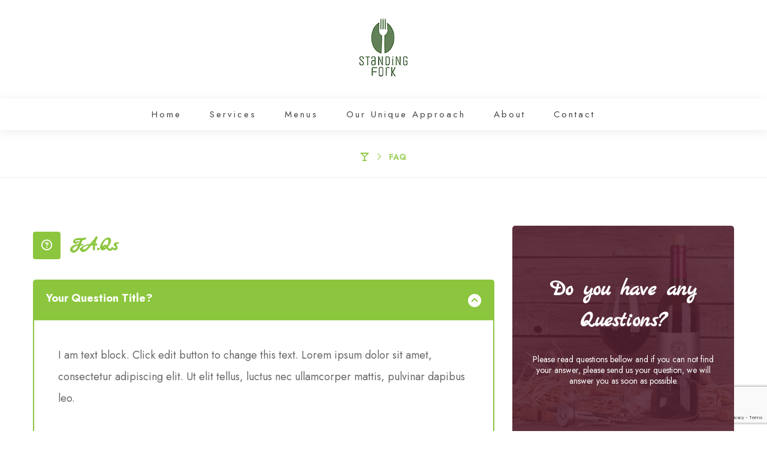

--- FILE ---
content_type: text/html; charset=UTF-8
request_url: https://standingfork.com/faq/
body_size: 25829
content:
<!DOCTYPE html>
				<html lang="en-US">
				<head>

					<meta http-equiv="Content-Type" content="text/html; charset=UTF-8"/>

					<meta name="viewport" content="width=device-width, initial-scale=1.0, minimum-scale=1.0"/><title>FAQ &#8211; Standing Fork</title>
<meta name='robots' content='max-image-preview:large' />

<!-- Google Tag Manager for WordPress by gtm4wp.com -->
<script data-cfasync="false" data-pagespeed-no-defer>
	var gtm4wp_datalayer_name = "dataLayer";
	var dataLayer = dataLayer || [];
</script>
<!-- End Google Tag Manager for WordPress by gtm4wp.com --><link rel='dns-prefetch' href='//widgets.leadconnectorhq.com' />
<link rel='dns-prefetch' href='//fonts.googleapis.com' />
<link rel="alternate" type="application/rss+xml" title="Standing Fork &raquo; Feed" href="https://standingfork.com/feed/" />
<link rel="alternate" type="application/rss+xml" title="Standing Fork &raquo; Comments Feed" href="https://standingfork.com/comments/feed/" />
<link rel="alternate" title="oEmbed (JSON)" type="application/json+oembed" href="https://standingfork.com/wp-json/oembed/1.0/embed?url=https%3A%2F%2Fstandingfork.com%2Ffaq%2F" />
<link rel="alternate" title="oEmbed (XML)" type="text/xml+oembed" href="https://standingfork.com/wp-json/oembed/1.0/embed?url=https%3A%2F%2Fstandingfork.com%2Ffaq%2F&#038;format=xml" />

<!-- LCSEO current path: faq -->
<!-- LCSEO: no overrides found -->
<style id='wp-img-auto-sizes-contain-inline-css'>
img:is([sizes=auto i],[sizes^="auto," i]){contain-intrinsic-size:3000px 1500px}
/*# sourceURL=wp-img-auto-sizes-contain-inline-css */
</style>
<style id='wp-block-library-inline-css'>
:root{--wp-block-synced-color:#7a00df;--wp-block-synced-color--rgb:122,0,223;--wp-bound-block-color:var(--wp-block-synced-color);--wp-editor-canvas-background:#ddd;--wp-admin-theme-color:#007cba;--wp-admin-theme-color--rgb:0,124,186;--wp-admin-theme-color-darker-10:#006ba1;--wp-admin-theme-color-darker-10--rgb:0,107,160.5;--wp-admin-theme-color-darker-20:#005a87;--wp-admin-theme-color-darker-20--rgb:0,90,135;--wp-admin-border-width-focus:2px}@media (min-resolution:192dpi){:root{--wp-admin-border-width-focus:1.5px}}.wp-element-button{cursor:pointer}:root .has-very-light-gray-background-color{background-color:#eee}:root .has-very-dark-gray-background-color{background-color:#313131}:root .has-very-light-gray-color{color:#eee}:root .has-very-dark-gray-color{color:#313131}:root .has-vivid-green-cyan-to-vivid-cyan-blue-gradient-background{background:linear-gradient(135deg,#00d084,#0693e3)}:root .has-purple-crush-gradient-background{background:linear-gradient(135deg,#34e2e4,#4721fb 50%,#ab1dfe)}:root .has-hazy-dawn-gradient-background{background:linear-gradient(135deg,#faaca8,#dad0ec)}:root .has-subdued-olive-gradient-background{background:linear-gradient(135deg,#fafae1,#67a671)}:root .has-atomic-cream-gradient-background{background:linear-gradient(135deg,#fdd79a,#004a59)}:root .has-nightshade-gradient-background{background:linear-gradient(135deg,#330968,#31cdcf)}:root .has-midnight-gradient-background{background:linear-gradient(135deg,#020381,#2874fc)}:root{--wp--preset--font-size--normal:16px;--wp--preset--font-size--huge:42px}.has-regular-font-size{font-size:1em}.has-larger-font-size{font-size:2.625em}.has-normal-font-size{font-size:var(--wp--preset--font-size--normal)}.has-huge-font-size{font-size:var(--wp--preset--font-size--huge)}.has-text-align-center{text-align:center}.has-text-align-left{text-align:left}.has-text-align-right{text-align:right}.has-fit-text{white-space:nowrap!important}#end-resizable-editor-section{display:none}.aligncenter{clear:both}.items-justified-left{justify-content:flex-start}.items-justified-center{justify-content:center}.items-justified-right{justify-content:flex-end}.items-justified-space-between{justify-content:space-between}.screen-reader-text{border:0;clip-path:inset(50%);height:1px;margin:-1px;overflow:hidden;padding:0;position:absolute;width:1px;word-wrap:normal!important}.screen-reader-text:focus{background-color:#ddd;clip-path:none;color:#444;display:block;font-size:1em;height:auto;left:5px;line-height:normal;padding:15px 23px 14px;text-decoration:none;top:5px;width:auto;z-index:100000}html :where(.has-border-color){border-style:solid}html :where([style*=border-top-color]){border-top-style:solid}html :where([style*=border-right-color]){border-right-style:solid}html :where([style*=border-bottom-color]){border-bottom-style:solid}html :where([style*=border-left-color]){border-left-style:solid}html :where([style*=border-width]){border-style:solid}html :where([style*=border-top-width]){border-top-style:solid}html :where([style*=border-right-width]){border-right-style:solid}html :where([style*=border-bottom-width]){border-bottom-style:solid}html :where([style*=border-left-width]){border-left-style:solid}html :where(img[class*=wp-image-]){height:auto;max-width:100%}:where(figure){margin:0 0 1em}html :where(.is-position-sticky){--wp-admin--admin-bar--position-offset:var(--wp-admin--admin-bar--height,0px)}@media screen and (max-width:600px){html :where(.is-position-sticky){--wp-admin--admin-bar--position-offset:0px}}

/*# sourceURL=wp-block-library-inline-css */
</style><style id='global-styles-inline-css'>
:root{--wp--preset--aspect-ratio--square: 1;--wp--preset--aspect-ratio--4-3: 4/3;--wp--preset--aspect-ratio--3-4: 3/4;--wp--preset--aspect-ratio--3-2: 3/2;--wp--preset--aspect-ratio--2-3: 2/3;--wp--preset--aspect-ratio--16-9: 16/9;--wp--preset--aspect-ratio--9-16: 9/16;--wp--preset--color--black: #000000;--wp--preset--color--cyan-bluish-gray: #abb8c3;--wp--preset--color--white: #ffffff;--wp--preset--color--pale-pink: #f78da7;--wp--preset--color--vivid-red: #cf2e2e;--wp--preset--color--luminous-vivid-orange: #ff6900;--wp--preset--color--luminous-vivid-amber: #fcb900;--wp--preset--color--light-green-cyan: #7bdcb5;--wp--preset--color--vivid-green-cyan: #00d084;--wp--preset--color--pale-cyan-blue: #8ed1fc;--wp--preset--color--vivid-cyan-blue: #0693e3;--wp--preset--color--vivid-purple: #9b51e0;--wp--preset--gradient--vivid-cyan-blue-to-vivid-purple: linear-gradient(135deg,rgb(6,147,227) 0%,rgb(155,81,224) 100%);--wp--preset--gradient--light-green-cyan-to-vivid-green-cyan: linear-gradient(135deg,rgb(122,220,180) 0%,rgb(0,208,130) 100%);--wp--preset--gradient--luminous-vivid-amber-to-luminous-vivid-orange: linear-gradient(135deg,rgb(252,185,0) 0%,rgb(255,105,0) 100%);--wp--preset--gradient--luminous-vivid-orange-to-vivid-red: linear-gradient(135deg,rgb(255,105,0) 0%,rgb(207,46,46) 100%);--wp--preset--gradient--very-light-gray-to-cyan-bluish-gray: linear-gradient(135deg,rgb(238,238,238) 0%,rgb(169,184,195) 100%);--wp--preset--gradient--cool-to-warm-spectrum: linear-gradient(135deg,rgb(74,234,220) 0%,rgb(151,120,209) 20%,rgb(207,42,186) 40%,rgb(238,44,130) 60%,rgb(251,105,98) 80%,rgb(254,248,76) 100%);--wp--preset--gradient--blush-light-purple: linear-gradient(135deg,rgb(255,206,236) 0%,rgb(152,150,240) 100%);--wp--preset--gradient--blush-bordeaux: linear-gradient(135deg,rgb(254,205,165) 0%,rgb(254,45,45) 50%,rgb(107,0,62) 100%);--wp--preset--gradient--luminous-dusk: linear-gradient(135deg,rgb(255,203,112) 0%,rgb(199,81,192) 50%,rgb(65,88,208) 100%);--wp--preset--gradient--pale-ocean: linear-gradient(135deg,rgb(255,245,203) 0%,rgb(182,227,212) 50%,rgb(51,167,181) 100%);--wp--preset--gradient--electric-grass: linear-gradient(135deg,rgb(202,248,128) 0%,rgb(113,206,126) 100%);--wp--preset--gradient--midnight: linear-gradient(135deg,rgb(2,3,129) 0%,rgb(40,116,252) 100%);--wp--preset--font-size--small: 13px;--wp--preset--font-size--medium: 20px;--wp--preset--font-size--large: 36px;--wp--preset--font-size--x-large: 42px;--wp--preset--spacing--20: 0.44rem;--wp--preset--spacing--30: 0.67rem;--wp--preset--spacing--40: 1rem;--wp--preset--spacing--50: 1.5rem;--wp--preset--spacing--60: 2.25rem;--wp--preset--spacing--70: 3.38rem;--wp--preset--spacing--80: 5.06rem;--wp--preset--shadow--natural: 6px 6px 9px rgba(0, 0, 0, 0.2);--wp--preset--shadow--deep: 12px 12px 50px rgba(0, 0, 0, 0.4);--wp--preset--shadow--sharp: 6px 6px 0px rgba(0, 0, 0, 0.2);--wp--preset--shadow--outlined: 6px 6px 0px -3px rgb(255, 255, 255), 6px 6px rgb(0, 0, 0);--wp--preset--shadow--crisp: 6px 6px 0px rgb(0, 0, 0);}:where(.is-layout-flex){gap: 0.5em;}:where(.is-layout-grid){gap: 0.5em;}body .is-layout-flex{display: flex;}.is-layout-flex{flex-wrap: wrap;align-items: center;}.is-layout-flex > :is(*, div){margin: 0;}body .is-layout-grid{display: grid;}.is-layout-grid > :is(*, div){margin: 0;}:where(.wp-block-columns.is-layout-flex){gap: 2em;}:where(.wp-block-columns.is-layout-grid){gap: 2em;}:where(.wp-block-post-template.is-layout-flex){gap: 1.25em;}:where(.wp-block-post-template.is-layout-grid){gap: 1.25em;}.has-black-color{color: var(--wp--preset--color--black) !important;}.has-cyan-bluish-gray-color{color: var(--wp--preset--color--cyan-bluish-gray) !important;}.has-white-color{color: var(--wp--preset--color--white) !important;}.has-pale-pink-color{color: var(--wp--preset--color--pale-pink) !important;}.has-vivid-red-color{color: var(--wp--preset--color--vivid-red) !important;}.has-luminous-vivid-orange-color{color: var(--wp--preset--color--luminous-vivid-orange) !important;}.has-luminous-vivid-amber-color{color: var(--wp--preset--color--luminous-vivid-amber) !important;}.has-light-green-cyan-color{color: var(--wp--preset--color--light-green-cyan) !important;}.has-vivid-green-cyan-color{color: var(--wp--preset--color--vivid-green-cyan) !important;}.has-pale-cyan-blue-color{color: var(--wp--preset--color--pale-cyan-blue) !important;}.has-vivid-cyan-blue-color{color: var(--wp--preset--color--vivid-cyan-blue) !important;}.has-vivid-purple-color{color: var(--wp--preset--color--vivid-purple) !important;}.has-black-background-color{background-color: var(--wp--preset--color--black) !important;}.has-cyan-bluish-gray-background-color{background-color: var(--wp--preset--color--cyan-bluish-gray) !important;}.has-white-background-color{background-color: var(--wp--preset--color--white) !important;}.has-pale-pink-background-color{background-color: var(--wp--preset--color--pale-pink) !important;}.has-vivid-red-background-color{background-color: var(--wp--preset--color--vivid-red) !important;}.has-luminous-vivid-orange-background-color{background-color: var(--wp--preset--color--luminous-vivid-orange) !important;}.has-luminous-vivid-amber-background-color{background-color: var(--wp--preset--color--luminous-vivid-amber) !important;}.has-light-green-cyan-background-color{background-color: var(--wp--preset--color--light-green-cyan) !important;}.has-vivid-green-cyan-background-color{background-color: var(--wp--preset--color--vivid-green-cyan) !important;}.has-pale-cyan-blue-background-color{background-color: var(--wp--preset--color--pale-cyan-blue) !important;}.has-vivid-cyan-blue-background-color{background-color: var(--wp--preset--color--vivid-cyan-blue) !important;}.has-vivid-purple-background-color{background-color: var(--wp--preset--color--vivid-purple) !important;}.has-black-border-color{border-color: var(--wp--preset--color--black) !important;}.has-cyan-bluish-gray-border-color{border-color: var(--wp--preset--color--cyan-bluish-gray) !important;}.has-white-border-color{border-color: var(--wp--preset--color--white) !important;}.has-pale-pink-border-color{border-color: var(--wp--preset--color--pale-pink) !important;}.has-vivid-red-border-color{border-color: var(--wp--preset--color--vivid-red) !important;}.has-luminous-vivid-orange-border-color{border-color: var(--wp--preset--color--luminous-vivid-orange) !important;}.has-luminous-vivid-amber-border-color{border-color: var(--wp--preset--color--luminous-vivid-amber) !important;}.has-light-green-cyan-border-color{border-color: var(--wp--preset--color--light-green-cyan) !important;}.has-vivid-green-cyan-border-color{border-color: var(--wp--preset--color--vivid-green-cyan) !important;}.has-pale-cyan-blue-border-color{border-color: var(--wp--preset--color--pale-cyan-blue) !important;}.has-vivid-cyan-blue-border-color{border-color: var(--wp--preset--color--vivid-cyan-blue) !important;}.has-vivid-purple-border-color{border-color: var(--wp--preset--color--vivid-purple) !important;}.has-vivid-cyan-blue-to-vivid-purple-gradient-background{background: var(--wp--preset--gradient--vivid-cyan-blue-to-vivid-purple) !important;}.has-light-green-cyan-to-vivid-green-cyan-gradient-background{background: var(--wp--preset--gradient--light-green-cyan-to-vivid-green-cyan) !important;}.has-luminous-vivid-amber-to-luminous-vivid-orange-gradient-background{background: var(--wp--preset--gradient--luminous-vivid-amber-to-luminous-vivid-orange) !important;}.has-luminous-vivid-orange-to-vivid-red-gradient-background{background: var(--wp--preset--gradient--luminous-vivid-orange-to-vivid-red) !important;}.has-very-light-gray-to-cyan-bluish-gray-gradient-background{background: var(--wp--preset--gradient--very-light-gray-to-cyan-bluish-gray) !important;}.has-cool-to-warm-spectrum-gradient-background{background: var(--wp--preset--gradient--cool-to-warm-spectrum) !important;}.has-blush-light-purple-gradient-background{background: var(--wp--preset--gradient--blush-light-purple) !important;}.has-blush-bordeaux-gradient-background{background: var(--wp--preset--gradient--blush-bordeaux) !important;}.has-luminous-dusk-gradient-background{background: var(--wp--preset--gradient--luminous-dusk) !important;}.has-pale-ocean-gradient-background{background: var(--wp--preset--gradient--pale-ocean) !important;}.has-electric-grass-gradient-background{background: var(--wp--preset--gradient--electric-grass) !important;}.has-midnight-gradient-background{background: var(--wp--preset--gradient--midnight) !important;}.has-small-font-size{font-size: var(--wp--preset--font-size--small) !important;}.has-medium-font-size{font-size: var(--wp--preset--font-size--medium) !important;}.has-large-font-size{font-size: var(--wp--preset--font-size--large) !important;}.has-x-large-font-size{font-size: var(--wp--preset--font-size--x-large) !important;}
/*# sourceURL=global-styles-inline-css */
</style>

<style id='classic-theme-styles-inline-css'>
/*! This file is auto-generated */
.wp-block-button__link{color:#fff;background-color:#32373c;border-radius:9999px;box-shadow:none;text-decoration:none;padding:calc(.667em + 2px) calc(1.333em + 2px);font-size:1.125em}.wp-block-file__button{background:#32373c;color:#fff;text-decoration:none}
/*# sourceURL=/wp-includes/css/classic-themes.min.css */
</style>
<link rel='stylesheet' id='codevz-blocks-css' href='https://standingfork.com/wp-content/themes/xtra//assets/css/blocks.css?ver=6.9' media='all' />
<link rel='stylesheet' id='cz-icons-pack-css' href='https://standingfork.com/wp-content/plugins/codevz-plus/admin/fields/codevz_fields/icons/czicons.css?ver=5.2' media='all' />
<link rel='stylesheet' id='contact-form-7-css' href='https://standingfork.com/wp-content/plugins/contact-form-7/includes/css/styles.css?ver=6.1.3' media='all' />
<link rel='stylesheet' id='dashicons-css' href='https://standingfork.com/wp-includes/css/dashicons.min.css?ver=6.9' media='all' />
<link rel='stylesheet' id='LeadConnector-css' href='https://standingfork.com/wp-content/plugins/leadconnector/public/css/lc-public.css?ver=3.0.12' media='all' />
<link rel='stylesheet' id='codevz-css' href='https://standingfork.com/wp-content/themes/xtra/assets/css/core.css?ver=4.9.1' media='all' />
<link rel='stylesheet' id='codevz-laptop-css' href='https://standingfork.com/wp-content/themes/xtra/assets/css/core-laptop.css?ver=4.9.1' media='screen and (max-width: 1024px)' />
<link rel='stylesheet' id='codevz-tablet-css' href='https://standingfork.com/wp-content/themes/xtra/assets/css/core-tablet.css?ver=4.9.1' media='screen and (max-width: 768px)' />
<link rel='stylesheet' id='codevz-mobile-css' href='https://standingfork.com/wp-content/themes/xtra/assets/css/core-mobile.css?ver=4.9.1' media='screen and (max-width: 480px)' />
<link rel='stylesheet' id='google-font-jost-css' href='https://fonts.googleapis.com/css?family=Jost%3A300%2C400%2C700&#038;ver=6.9' media='all' />
<link rel='stylesheet' id='google-font-marck-script-css' href='https://fonts.googleapis.com/css?family=Marck+Script%3A300%2C400%2C700&#038;ver=6.9' media='all' />
<link rel='stylesheet' id='google-font-playfair-display-css' href='https://fonts.googleapis.com/css?family=Playfair+Display%3A300%2C400%2C700&#038;ver=6.9' media='all' />
<link rel='stylesheet' id='google-font-open-sans-css' href='https://fonts.googleapis.com/css?family=Open+Sans%3A300%2C400%2C700&#038;ver=6.9' media='all' />
<link rel='stylesheet' id='codevz-plus-share-css' href='https://standingfork.com/wp-content/plugins/codevz-plus/assets/css/share.css?ver=5.2' media='all' />
<link rel='stylesheet' id='codevz-plus-css' href='https://standingfork.com/wp-content/plugins/codevz-plus/assets/css/codevzplus.css?ver=5.2' media='all' />
<style id='codevz-plus-inline-css'>
#cz_80396 .cz_title_content{margin-bottom:24px}#cz_80396 .cz_title_icon_before{font-size:18px;color:#ffffff;background-color:#8CC63E;padding:5px;margin-right:15px;margin-left:0px;border-radius:4px}.rtl #cz_80396 .cz_title_icon_before{margin-right:0;margin-left: 15px}#cz_29998 .cz_acc_child{font-size:18px;padding-top:8px;padding-bottom:15px;border-style:solid;border-width:2px;border-color:rgba(88,35,53,0.25);border-radius:5px}#cz_29998 .cz_isOpen .cz_acc_child{color:#ffffff;font-weight:700;background-color:#8CC63E;padding-top:10px;padding-bottom:20px;border-style:solid;border-width:2px 2px 0px;border-color:#8CC63E;border-radius:5px 5px 0 0}#cz_29998 .cz_acc_child_content{padding:40px;border-style:solid;border-width:0px 2px 2px;border-color:#8CC63E;border-radius:0 0 5px 5px}#cz_29998 .cz_acc_open_icon{color:rgba(88,35,53,0.25)}#cz_76836 .cz_title_content{margin-bottom:24px}#cz_76836 .cz_title_icon_before{font-size:18px;color:#ffffff;background-color:#8CC63E;padding:5px;margin-right:15px;margin-left:0px;border-radius:4px}.rtl #cz_76836 .cz_title_icon_before{margin-right:0;margin-left: 15px}#cz_104330 .cz_acc_child{font-size:18px;padding-top:8px;padding-bottom:15px;border-style:solid;border-width:2px;border-color:rgba(88,35,53,0.25);border-radius:5px}#cz_104330 .cz_isOpen .cz_acc_child{color:#ffffff;font-weight:700;background-color:#8CC63E;padding-top:10px;padding-bottom:20px;border-style:solid;border-width:2px 2px 0px;border-color:#8CC63E;border-radius:5px 5px 0 0 }#cz_104330 .cz_acc_child_content{padding:40px;border-style:solid;border-width:0px 2px 2px;border-color:#8CC63E;border-radius:0 0 5px 5px}#cz_104330 .cz_acc_open_icon{color:rgba(88,35,53,0.25)}#cz_93034 .cz_box_front_inner{background-size:cover;background-image:linear-gradient(90deg,rgba(88,35,53,0.82),rgba(88,35,53,0.82)),url(https://xtratheme.com/winery/wp-content/uploads/sites/24/2018/01/img7-1.jpg);margin-bottom:30px;border-radius:5px}#cz_85399 .cz_title_content{margin-bottom:30px}#cz_52711 .cz_title_content{margin-bottom:24px}#cz_52711 .cz_title_icon_before{font-size:18px;color:#ffffff;background-color:#8CC63E;padding:5px;margin-right:15px;margin-left:0px;border-radius:4px}.rtl #cz_52711 .cz_title_icon_before{margin-right:0;margin-left: 15px}@media screen and (max-width:480px){#cz_93034 .cz_box_front_inner{margin-top:30px}}
/*# sourceURL=codevz-plus-inline-css */
</style>
<link rel='stylesheet' id='codevz-plus-tablet-css' href='https://standingfork.com/wp-content/plugins/codevz-plus/assets/css/codevzplus-tablet.css?ver=5.2' media='screen and (max-width: 768px)' />
<link rel='stylesheet' id='codevz-plus-mobile-css' href='https://standingfork.com/wp-content/plugins/codevz-plus/assets/css/codevzplus-mobile.css?ver=5.2' media='screen and (max-width: 480px)' />
<link rel='stylesheet' id='js_composer_front-css' href='https://standingfork.com/wp-content/plugins/js_composer/assets/css/js_composer.min.css?ver=8.6.1' media='all' />
<link rel='stylesheet' id='xtra-elementor-front-css' href='https://standingfork.com/wp-content/plugins/codevz-plus/assets/css/elementor.css?ver=5.2' media='all' />
<link rel='stylesheet' id='font-awesome-shims-css' href='https://standingfork.com/wp-content/plugins/codevz-plus/admin/assets/css/font-awesome/css/v4-shims.min.css?ver=6.4.2' media='all' />
<link rel='stylesheet' id='font-awesome-css' href='https://standingfork.com/wp-content/plugins/codevz-plus/admin/assets/css/font-awesome/css/all.min.css?ver=6.4.2' media='all' />
<script src="https://widgets.leadconnectorhq.com/loader.js?ver=3.0.12" id="LeadConnector.lc_text_widget-js"></script>
<script src="https://standingfork.com/wp-includes/js/jquery/jquery.min.js?ver=3.7.1" id="jquery-core-js"></script>
<script src="https://standingfork.com/wp-includes/js/jquery/jquery-migrate.min.js?ver=3.4.1" id="jquery-migrate-js"></script>
<script id="LeadConnector-js-extra">
var lc_public_js = {"text_widget_location_id":"WQmTCfcNzj3kkXvB5Eym","text_widget_heading":"","text_widget_sub_heading":"","text_widget_error":"0","text_widget_use_email_field":"0","text_widget_settings":{"chatType":"liveChat","liveChatIntroMsg":"Give us a minute to assign you the best person to help you out.","useEmailField":false,"liveChatUserInactiveMsg":"Looks like no one is available. Please leave your contact details. We will get back to you shortly.","liveChatVisitorInactiveMsg":"Chat closed due to user Inactivity","subHeading":"First off, could you let us know if you are a returning customer or reaching out for the first time?","heading":"Have a question or ready to enquire? Get 24/7 Support","successMsg":"One of our representatives will contact you shortly.","liveChatAckMsg":"Your chat has ended","liveChatFeedbackNote":"Thank you, for taking your time.","thankYouMsg":"Thank You!","liveChatFeedbackMsg":"Please rate your experience.","liveChatEndedMsg":"To start a new chat,","promptMsg":"Ready to enquire? Get 24/7 support ","revisitPromptMsg":"Welcome back {{name}}, how can we help you today?","legalMsg":"By submitting you agree to receive SMS or e-mails for the provided channel. Rates may be applied.","showPrompt":true,"allowAvatarImage":true,"promptAvatarAltText":"Avatar","promptType":"avatar","locale":"en-us","promptAvatar":"https://storage.googleapis.com/msgsndr/WQmTCfcNzj3kkXvB5Eym/media/67494fab12775bab11d1eb45.png","enableRevisitMessage":true,"liveChatUserInactiveTime":"5","liveChatVisitorInactiveTime":"5","showAgencyBranding":true,"showLiveChatWelcomeMsg":false,"agencyName":"Online Innovators","agencyWebsite":"https://onlineinnovators.com.au/","showConsentCheckbox":false,"isPromptAvatarImageOptimize":true,"chatIcon":"messageChatCircle","theme":"{\"name\":\"teal\",\"value\":\"blue\",\"colors\":{\"chatBubbleColor\":\"#155EEF\",\"backgroundColor\":\"#ffffff\",\"headerColor\":\"#0040C1\",\"buttonColor\":\"#155EEF\",\"avatarBackgroundColor\":\"#ffffff\",\"avatarBorderColor\":\"#155EEF\",\"senderMessageColor\":\"#155EEF\",\"receivedMessageColor\":\"#F2F4F7\"},\"typography\":{\"fontFamily\":\"Roboto\",\"colors\":{\"senderMessageTextColor\":\"#ffffff\",\"receivedMessageTextColor\":\"#111828\",\"systemMessageTextColor\":\"#344054\",\"headerMessageTextColor\":\"#ffffff\",\"welcomeMessageTextColor\":\"#344054\"}}}","sendLabel":"Send","contactFormOptions":"[]","brandingTitle":"Powered by","defaultConsentCheck":true,"redirectAction":false,"redirectText":"For more details, please visit our website","businessOfficeHours":"{\"openHours\":[],\"enableBusinessHours\":false,\"timezone\":\"Australia/Perth\",\"outsideOfficeHoursWelcomeMsg\":\"We are currently offline.\"}","enableContactForm":false,"height":null,"width":null,"position":"bottom-left","ackIcon":"MessageDotsCircle","ackPlaceholderColor":"#12b76a"},"text_widget_cdn_base_url":"https://widgets.leadconnectorhq.com/"};
//# sourceURL=LeadConnector-js-extra
</script>
<script src="https://standingfork.com/wp-content/plugins/leadconnector/public/js/lc-public.js?ver=3.0.12" id="LeadConnector-js"></script>
<script></script><link rel="https://api.w.org/" href="https://standingfork.com/wp-json/" /><link rel="alternate" title="JSON" type="application/json" href="https://standingfork.com/wp-json/wp/v2/pages/19" /><link rel="EditURI" type="application/rsd+xml" title="RSD" href="https://standingfork.com/xmlrpc.php?rsd" />
<meta name="generator" content="WordPress 6.9" />
<link rel="canonical" href="https://standingfork.com/faq/" />
<link rel='shortlink' href='https://standingfork.com/?p=19' />
<meta name="format-detection" content="telephone=no"><meta name="theme-color" content="#8cc63e"><meta property="og:title" content="FAQ" />
<meta property="og:url" content="https://standingfork.com/faq/" />
<meta name="description" content="F.A.Qs Your Question Title? I am text block. Click edit button to change this text. Lorem ipsum dolor sit amet, consectetur adipiscing elit. Ut elit tellus, luctus nec ullamcorper mattis,&hellip;" />
<meta property="og:description" content="F.A.Qs Your Question Title? I am text block. Click edit button to change this text. Lorem ipsum dolor sit amet, consectetur adipiscing elit. Ut elit tellus, luctus nec ullamcorper mattis,&hellip;" />
<meta property="og:type" content="website" />
<script 
  src="https://widgets.leadconnectorhq.com/loader.js"  
  data-resources-url="https://widgets.leadconnectorhq.com/chat-widget/loader.js" 
 data-widget-id="67494a7085eed53ad86e686f"  > 
 </script>

<!-- Google Tag Manager for WordPress by gtm4wp.com -->
<!-- GTM Container placement set to automatic -->
<script data-cfasync="false" data-pagespeed-no-defer>
	var dataLayer_content = {"pagePostType":"page","pagePostType2":"single-page","pagePostAuthor":"dios"};
	dataLayer.push( dataLayer_content );
</script>
<script data-cfasync="false" data-pagespeed-no-defer>
(function(w,d,s,l,i){w[l]=w[l]||[];w[l].push({'gtm.start':
new Date().getTime(),event:'gtm.js'});var f=d.getElementsByTagName(s)[0],
j=d.createElement(s),dl=l!='dataLayer'?'&l='+l:'';j.async=true;j.src=
'//www.googletagmanager.com/gtm.js?id='+i+dl;f.parentNode.insertBefore(j,f);
})(window,document,'script','dataLayer','GTM-KG88PKCB');
</script>
<!-- End Google Tag Manager for WordPress by gtm4wp.com --><meta name="generator" content="Powered by WPBakery Page Builder - drag and drop page builder for WordPress."/>
<meta name="generator" content="Powered by Slider Revolution 6.7.38 - responsive, Mobile-Friendly Slider Plugin for WordPress with comfortable drag and drop interface." />
<link rel="icon" href="https://standingfork.com/wp-content/uploads/2021/09/logo_standing.png" sizes="32x32" />
<link rel="icon" href="https://standingfork.com/wp-content/uploads/2021/09/logo_standing.png" sizes="192x192" />
<link rel="apple-touch-icon" href="https://standingfork.com/wp-content/uploads/2021/09/logo_standing.png" />
<meta name="msapplication-TileImage" content="https://standingfork.com/wp-content/uploads/2021/09/logo_standing.png" />
<style id="codevz-inline-css" data-noptimize>.admin-bar .cz_fixed_top_border{top:32px}.admin-bar i.offcanvas-close {top: 32px}.admin-bar .offcanvas_area, .admin-bar .hidden_top_bar{margin-top: 32px}.admin-bar .header_5,.admin-bar .onSticky{top: 32px}@media screen and (max-width:768px) {.admin-bar .header_5,.admin-bar .onSticky,.admin-bar .cz_fixed_top_border,.admin-bar i.offcanvas-close {top: 46px}.admin-bar .onSticky {top: 0}.admin-bar .offcanvas_area,.admin-bar .offcanvas_area,.admin-bar .hidden_top_bar{margin-top:46px;height:calc(100% - 46px);}}.row,section.elementor-section.elementor-section-boxed>.elementor-container{width: 1170px}.inner_layout .e-con {--content-width: min(100%, 1170px)}

/* Theme color */a:hover, .sf-menu > .cz.current_menu > a, .sf-menu > .cz .cz.current_menu > a,.sf-menu > .current-menu-parent > a,.comment-text .star-rating span {color: #8cc63e} 
form button, .button, #edd-purchase-button, .edd-submit, .edd-submit.button.blue, .edd-submit.button.blue:hover, .edd-submit.button.blue:focus, [type=submit].edd-submit, .sf-menu > .cz > a:before,.sf-menu > .cz > a:before,
.post-password-form input[type="submit"], .wpcf7-submit, .submit_user, 
#commentform #submit, .commentlist li.bypostauthor > .comment-body:after,.commentlist li.comment-author-admin > .comment-body:after, 
 .pagination .current, .pagination > b, .pagination a:hover, .page-numbers .current, .page-numbers a:hover, .pagination .next:hover, 
.pagination .prev:hover, input[type=submit], .sticky:before, .commentlist li.comment-author-admin .fn,
input[type=submit],input[type=button],.cz_header_button,.cz_default_portfolio a,
.cz_readmore, .more-link, a.cz_btn, .cz_highlight_1:after, div.cz_btn  {background-color: #8cc63e}
.cs_load_more_doing, div.wpcf7 .wpcf7-form .ajax-loader {border-right-color: #8cc63e}
input:focus,textarea:focus,select:focus {border-color: #8cc63e !important}
::selection {background-color: #8cc63e;color: #fff}
::-moz-selection {background-color: #8cc63e;color: #fff}

/* Dynamic  */html,body{background-color:#ffffff}#layout{border-style:solid;border-radius:4px}form button,.comment-form button,a.cz_btn,div.cz_btn,a.cz_btn_half_to_fill:before,a.cz_btn_half_to_fill_v:before,a.cz_btn_half_to_fill:after,a.cz_btn_half_to_fill_v:after,a.cz_btn_unroll_v:before, a.cz_btn_unroll_h:before,a.cz_btn_fill_up:before,a.cz_btn_fill_down:before,a.cz_btn_fill_left:before,a.cz_btn_fill_right:before,.wpcf7-submit,input[type=submit],input[type=button],.button,.cz_header_button,.woocommerce a.button,.woocommerce input.button,.woocommerce #respond input#submit.alt,.woocommerce a.button.alt,.woocommerce button.button.alt,.woocommerce input.button.alt,.woocommerce #respond input#submit, .woocommerce a.button, .woocommerce button.button, .woocommerce input.button, #edd-purchase-button, .edd-submit, [type=submit].edd-submit, .edd-submit.button.blue,.woocommerce #payment #place_order, .woocommerce-page #payment #place_order,.woocommerce button.button:disabled, .woocommerce button.button:disabled[disabled], .woocommerce a.button.wc-forward,.wp-block-search .wp-block-search__button,.woocommerce-message a.restore-item.button{border-radius:5px}.widget{background-color:#8cc63e;border-radius:5px}.widget > .codevz-widget-title, .sidebar_inner .widget_block > div > div > h2{font-size:28px;color:#8cc63e;text-align:center;background-color:#ffffff;padding-top:15px;padding-bottom:15px;margin-bottom:30px;border-radius:5px}input,textarea,select,.qty,.woocommerce-input-wrapper .select2-selection--single,#add_payment_method table.cart td.actions .coupon .input-text, .woocommerce-cart table.cart td.actions .coupon .input-text, .woocommerce-checkout table.cart td.actions .coupon .input-text,.woocommerce form .form-row .input-text, .woocommerce form .form-row select{color:#8cc63e;border-style:solid;border-width:2px;border-color:#8cc63e;border-radius:5px}.elms_row .cz_social a, .fixed_side .cz_social a, #xtra-social-popup [class*="xtra-social-type-"] a{color:#ffffff;font-size:16px;border-style:solid;border-radius:4px}.header_1 .elms_left{background-color:#dd9933}.header_1 .elms_center{padding: 30px 29px 30px;border-style:solid;border-width:0px;border-radius:10px 10px 0 0}#menu_header_1 > .cz > a{font-size:16px;padding: 6px  6px}#menu_header_1 > .cz > a:hover,#menu_header_1 > .cz:hover > a,#menu_header_1 > .cz.current_menu > a,#menu_header_1 > .current-menu-parent > a{color:#ffffff}#menu_header_1 > .cz > a:before{border-style:solid;border-width:0px;border-radius:4px}.header_2{background-color:#ffffff;box-shadow:0px 3px 17px rgba(0,0,0,0.07) ;border-style:solid;border-width:0 0 1px;border-color:#f4f4f4}#menu_header_2 > .cz > a{font-size:15px;color:#444444;font-family:'Jost';font-weight:400;letter-spacing:3px;padding:6px}#menu_header_2 > .cz > a:hover,#menu_header_2 > .cz:hover > a,#menu_header_2 > .cz.current_menu > a,#menu_header_2 > .current-menu-parent > a{color:#ffffff}#menu_header_2 > .cz > a:before{height:50px;bottom:3px;border-style:solid;border-width:0px;border-radius:3px}#menu_header_2 .cz .sub-menu:not(.cz_megamenu_inner_ul),#menu_header_2 .cz_megamenu_inner_ul .cz_megamenu_inner_ul{background-color:#8cc63e;margin:1px   12px;border-style:solid;border-radius:4px}#menu_header_2 .cz .cz a{font-size:13px;color:#ffffff}#menu_header_2 .cz .cz a:hover,#menu_header_2 .cz .cz:hover > a,#menu_header_2 .cz .cz.current_menu > a,#menu_header_2 .cz .current_menu > .current_menu{color:#e2e2e2}.header_4{background-color:#ffffff;border-style:solid;border-width:0 0 1px;border-color:#f4f4f4}#menu_header_4 > .cz > a:hover,#menu_header_4 > .cz:hover > a,#menu_header_4 > .cz.current_menu > a,#menu_header_4 > .current-menu-parent > a{color:#8cc63e}#menu_header_4 .cz .cz a{font-size:15px}.page_title,.header_onthe_cover .page_title{border-style:solid;border-width:0 0 1px;border-color:#eeeeee}.page_title .codevz-section-title{font-size:22px}.breadcrumbs a,.breadcrumbs i{color:#8cc63e}[class*="cz_tooltip_"] [data-title]:after{font-family:'Jost'}body, body.rtl, .rtl form, .xtra-fixed-mobile-nav-e > div{font-size:18px;color:#666666;font-family:'Jost'}body h1{color:#8cc63e;font-family:'Marck Script'}body h2{font-size:46px;color:#8cc63e;font-family:'Marck Script'}body h3{font-size:40px;color:#8cc63e;font-family:'Marck Script'}body h4{font-size:32px;color:#8cc63e;font-family:'Marck Script'}body h5{font-size:26px;color:#8cc63e;font-family:'Marck Script'}body h6{font-size:20px;color:#8cc63e;font-family:'Marck Script'}.cz_middle_footer{background-color:#8cc63e;padding-top:60px;padding-bottom:50px}.footer_widget{color:#ffffff;padding:30px 10px 10px 10px}.cz_middle_footer a{color:#ffffff;line-height: 2}.cz_middle_footer a:hover{color:#c6c6c6}.footer_2{background-color:rgba(140,198,62,0.9)}i.backtotop{font-size:14px;color:#ffffff;background-color:#8cc63e;border-radius:5px}.footer_widget > .codevz-widget-title, footer .widget_block > div > div > h2{color:#ffffff;font-size:28px;border-style:solid;border-width:0 0 1px 0}.woocommerce ul.products li.product a img{border-width:2px;border-radius:4px}.woocommerce ul.products li.product .woocommerce-loop-category__title, .woocommerce ul.products li.product .woocommerce-loop-product__title, .woocommerce ul.products li.product h3,.woocommerce.woo-template-2 ul.products li.product .woocommerce-loop-category__title, .woocommerce.woo-template-2 ul.products li.product .woocommerce-loop-product__title, .woocommerce.woo-template-2 ul.products li.product h3{text-align:center;font-family:'Playfair Display';font-size:21px;color:#ffffff;font-weight:900;padding-top:2px;padding-bottom:15px}.woocommerce ul.products li.product .star-rating{display:none}.woocommerce ul.products li.product .button.add_to_cart_button, .woocommerce ul.products li.product .button[class*="product_type_"]{font-size:16px;color:#ffffff;background-color:#8cc63e;width:130px;padding:13px 11px;margin:-1px;position:absolute;top:53%;left:50%;opacity:0.0;transform:translateX(-50%)}.woocommerce span.onsale, .woocommerce ul.products li.product .onsale,.woocommerce.single span.onsale, .woocommerce.single ul.products li.product .onsale{font-size:12px;color:#ffffff;font-weight:100;line-height:36px;letter-spacing:2px;background-color:#8cc63e;width:58px;height:36px;margin:-20px;top:20px;left:20px;border-radius:5px}.woocommerce ul.products li.product .price{font-size:18px;color:#8cc63e;font-weight:500;background-color:rgba(140,198,62,0.01);border-radius:5px;top:5px;right:5px}.woocommerce div.product .product_title{font-size:40px}.woocommerce .woocommerce-product-rating .star-rating{color:rgba(140,198,62,0.42)}.woocommerce div.product .summary > p.price, .woocommerce div.product .summary > span.price{font-size:26px;color:#8cc63e}.page_content img, a.cz_post_image img, footer img, .cz_image_in, .wp-block-gallery figcaption, .cz_grid .cz_grid_link{border-radius:5px}.tagcloud a, .widget .tagcloud a, .cz_post_cat a, .cz_post_views a{color:rgba(255,255,255,0.75);background-color:rgba(140,198,62,0.5);border-radius:5px}.tagcloud a:hover, .widget .tagcloud a:hover, .cz_post_cat a:hover, .cz_post_views a:hover{color:#ffffff;background-color:#8cc63e}.pagination a, .pagination > b, .pagination span, .page-numbers a, .page-numbers span, .woocommerce nav.woocommerce-pagination ul li a, .woocommerce nav.woocommerce-pagination ul li span{color:#8cc63e;border-style:solid;border-width:2px;border-color:#8cc63e}#menu_header_2 .sub-menu .sub-menu:not(.cz_megamenu_inner_ul){margin-top:-14px}.cz-cpt-post .cz_readmore, .cz-cpt-post .more-link{border-radius:5px}.cz-cpt-post .cz_readmore i, .cz-cpt-post .more-link i{margin-top:0px;margin-bottom:1px;margin-left:1px;border-radius:3px}.woocommerce div.product div.images img{border-style:solid;border-width:2px;border-color:rgba(140,198,62,0.25)}.cz-cpt-post .cz_post_image, .cz-cpt-post .cz_post_svg{border-radius:5px}.cz-cpt-post .cz_default_loop .cz_post_title h3{font-size:36px}.cz-cpt-post .cz_default_loop .cz_post_author_avatar img{display:none}.cz-cpt-post .cz_default_loop .cz_post_date{font-size:16px;margin-left:-12px}.cz-cpt-post .cz_default_loop .cz_post_excerpt{font-size:16px}.cz-cpt-post .cz_default_loop .cz_post_author_name{display:none}.woocommerce ul.products li.product .woocommerce-loop-product__link{background-color:#8cc63e;padding:5px;border-radius:5px}.woocommerce ul.products li.product .button.add_to_cart_button:hover, .woocommerce ul.products li.product .button[class*="product_type_"]:hover{background-color:#000000;opacity:1}.woocommerce .woocommerce-result-count{font-size:16px;color:#ffffff;background-color:#8cc63e;padding:10px 25px;border-width:5px;border-color:#8cc63e;border-radius:5px}div.xtra-share{text-align:left;padding-right:0px;padding-left:0px;border-style:none}.rtl div.xtra-share{text-align:right}.single_con .tagcloud a:first-child, .single_con .cz_post_cat a:first-child, .cz_post_views a:first-child{color:#ffffff;background-color:#8cc63e}div.xtra-share a{color:#ffffff;background-color:rgba(140,198,62,0.5);margin-right:6px;margin-left:-1px;border-radius:5px;opacity:1}.rtl div.xtra-share a{margin-right:0;margin-left:6px}div.xtra-share a:hover{background-color:#8cc63e}#comments > h3,.content.cz_related_posts > h4,.content.cz_author_box > h4,.related.products > h2,.upsells.products > h2,.up-sells.products > h2,.up-sells.products > h2,.woocommerce-page .cart-collaterals .cart_totals > h2,.woocommerce-page #customer_details > div:first-child > div:first-child > h3:first-child,.woocommerce-page .codevz-checkout-details > h3,.woocommerce-page .woocommerce-order-details > h2,.woocommerce-page .woocommerce-customer-details > h2,.woocommerce-page .cart-collaterals .cross-sells > h2{font-size:24px;color:#ffffff;letter-spacing:0px;background-color:#8cc63e;padding:12px 20px;border-radius:5px}.xtra-comments .commentlist li article{border-radius:5px}.cz_related_posts .cz_related_post_date{display:none}.cz-cpt-post article .cz_post_icon{color:#ffffff;background-color:#8cc63e}.cz-cpt-post .cz_default_loop > div{padding-bottom:40px;margin-bottom:40px;border-style:solid;border-bottom-width:1px;border-color:rgba(140,198,62,0.1)}.next_prev .previous i,.next_prev .next i{color:#ffffff;background-color:rgba(140,198,62,0.5);border-radius:5px}.next_prev .previous:hover i,.next_prev .next:hover i{background-color:#8cc63e}.next_prev h4{font-size:18px;font-family:'Open Sans'}.next_prev h4 small{color:rgba(140,198,62,0.6)}.cz_related_posts .cz_related_post h3{font-family:'Open Sans'}.products .product .xtra-add-to-wishlist{border-radius:5px 0 0 5px}.rtl .products .product .xtra-add-to-wishlist{border-radius:0px 5px 5px 0px}.products .product .xtra-add-to-wishlist:hover{background-color:#000000}.products .product .xtra-product-quick-view{border-radius:0 5px 5px 0}.rtl .products .product .xtra-product-quick-view{border-radius:5px 0 0 5px}.products .product .xtra-product-quick-view:hover{background-color:#000000}.woocommerce.single span.onsale{margin:0px 5px}.woocommerce .cart .xtra-product-icons-wishlist{background-color:rgba(140,198,62,0.5)}.woocommerce .cart .xtra-product-icons-wishlist:hover{background-color:#8cc63e}.woocommerce div.product .woocommerce-tabs ul.tabs li{color:#8cc63e;letter-spacing:1px;margin-right:5px;border-style:solid;border-width:2px 2px 0px;border-color:rgba(140,198,62,0.25);border-radius:5px 5px 0 0}.rtl.woocommerce div.product .woocommerce-tabs ul.tabs li{margin-right:0;margin-left:5px}.woocommerce div.product .woocommerce-tabs .panel{margin-top:-2px;border-style:solid;border-width:2px;border-color:rgba(140,198,62,0.25);border-radius:0 5px 5px 5px}.rtl.woocommerce div.product .woocommerce-tabs .panel{border-radius:5px 0 5px 5px}#xtra_quick_view .cz_popup_in, #xtra_wish_compare .cz_popup_in{border-radius:5px}.woocommerce div.product form.cart .button:hover{background-color:#000000}[class*="cz_tooltip_"] [data-title]:after{color:#ffffff;background-color:#8cc63e;border-radius:5px}.sf-menu, .sf-menu > .cz > a{font-family:'Jost'}

/* Responsive */@media screen and (max-width:1170px){#layout{width:100%!important}#layout.layout_1,#layout.layout_2{width:95%!important}.row{width:90% !important;padding:0}blockquote{padding:20px}footer .elms_center,footer .have_center .elms_left, footer .have_center .elms_center, footer .have_center .elms_right{float:none;display:block;text-align:center;margin:0 auto;flex:unset}}@media screen and (max-width:768px){}@media screen and (max-width:480px){}</style><script>function setREVStartSize(e){
			//window.requestAnimationFrame(function() {
				window.RSIW = window.RSIW===undefined ? window.innerWidth : window.RSIW;
				window.RSIH = window.RSIH===undefined ? window.innerHeight : window.RSIH;
				try {
					var pw = document.getElementById(e.c).parentNode.offsetWidth,
						newh;
					pw = pw===0 || isNaN(pw) || (e.l=="fullwidth" || e.layout=="fullwidth") ? window.RSIW : pw;
					e.tabw = e.tabw===undefined ? 0 : parseInt(e.tabw);
					e.thumbw = e.thumbw===undefined ? 0 : parseInt(e.thumbw);
					e.tabh = e.tabh===undefined ? 0 : parseInt(e.tabh);
					e.thumbh = e.thumbh===undefined ? 0 : parseInt(e.thumbh);
					e.tabhide = e.tabhide===undefined ? 0 : parseInt(e.tabhide);
					e.thumbhide = e.thumbhide===undefined ? 0 : parseInt(e.thumbhide);
					e.mh = e.mh===undefined || e.mh=="" || e.mh==="auto" ? 0 : parseInt(e.mh,0);
					if(e.layout==="fullscreen" || e.l==="fullscreen")
						newh = Math.max(e.mh,window.RSIH);
					else{
						e.gw = Array.isArray(e.gw) ? e.gw : [e.gw];
						for (var i in e.rl) if (e.gw[i]===undefined || e.gw[i]===0) e.gw[i] = e.gw[i-1];
						e.gh = e.el===undefined || e.el==="" || (Array.isArray(e.el) && e.el.length==0)? e.gh : e.el;
						e.gh = Array.isArray(e.gh) ? e.gh : [e.gh];
						for (var i in e.rl) if (e.gh[i]===undefined || e.gh[i]===0) e.gh[i] = e.gh[i-1];
											
						var nl = new Array(e.rl.length),
							ix = 0,
							sl;
						e.tabw = e.tabhide>=pw ? 0 : e.tabw;
						e.thumbw = e.thumbhide>=pw ? 0 : e.thumbw;
						e.tabh = e.tabhide>=pw ? 0 : e.tabh;
						e.thumbh = e.thumbhide>=pw ? 0 : e.thumbh;
						for (var i in e.rl) nl[i] = e.rl[i]<window.RSIW ? 0 : e.rl[i];
						sl = nl[0];
						for (var i in nl) if (sl>nl[i] && nl[i]>0) { sl = nl[i]; ix=i;}
						var m = pw>(e.gw[ix]+e.tabw+e.thumbw) ? 1 : (pw-(e.tabw+e.thumbw)) / (e.gw[ix]);
						newh =  (e.gh[ix] * m) + (e.tabh + e.thumbh);
					}
					var el = document.getElementById(e.c);
					if (el!==null && el) el.style.height = newh+"px";
					el = document.getElementById(e.c+"_wrapper");
					if (el!==null && el) {
						el.style.height = newh+"px";
						el.style.display = "block";
					}
				} catch(e){
					console.log("Failure at Presize of Slider:" + e)
				}
			//});
		  };</script>
<style type="text/css" data-type="vc_shortcodes-custom-css">.vc_custom_1497126171788{background-position: center !important;background-repeat: no-repeat !important;background-size: cover !important;}</style><noscript><style> .wpb_animate_when_almost_visible { opacity: 1; }</style></noscript>
				<link rel='stylesheet' id='cz_title-css' href='https://standingfork.com/wp-content/plugins/codevz-plus/wpbakery/assets/css/title.css?ver=5.2' media='all' />
<link rel='stylesheet' id='cz_accordion-css' href='https://standingfork.com/wp-content/plugins/codevz-plus/wpbakery/assets/css/accordion.css?ver=5.2' media='all' />
<link rel='stylesheet' id='codevz-tilt-css' href='https://standingfork.com/wp-content/plugins/codevz-plus/assets/css/tilt.css?ver=5.2' media='all' />
<link rel='stylesheet' id='cz_content_box-css' href='https://standingfork.com/wp-content/plugins/codevz-plus/wpbakery/assets/css/content_box.css?ver=5.2' media='all' />
<link rel='stylesheet' id='rs-plugin-settings-css' href='//standingfork.com/wp-content/plugins/revslider/sr6/assets/css/rs6.css?ver=6.7.38' media='all' />
<style id='rs-plugin-settings-inline-css'>
#rs-demo-id {}
/*# sourceURL=rs-plugin-settings-inline-css */
</style>
</head>

				<body id="intro" class="wp-singular page-template-default page page-id-19 wp-embed-responsive wp-theme-xtra theme-4.9.1 codevz-plus-5.2 cz-cpt-post  cz_sticky clr cz-page-19 wpb-js-composer js-comp-ver-8.6.1 vc_responsive"  data-ajax="https://standingfork.com/wp-admin/admin-ajax.php">

				
<!-- GTM Container placement set to automatic -->
<!-- Google Tag Manager (noscript) -->
				<noscript><iframe src="https://www.googletagmanager.com/ns.html?id=GTM-KG88PKCB" height="0" width="0" style="display:none;visibility:hidden" aria-hidden="true"></iframe></noscript>
<!-- End Google Tag Manager (noscript) --><div id="layout" class="clr layout_"><div class="inner_layout"><div class="cz_overlay" aria-hidden="true"></div><header id="site_header" class="page_header clr cz_sticky_h2"><div class="header_1 have_center cz_menu_fx_fade_in"><div class="row elms_row"><div class="clr"><div class="elms_center header_1_center"><div><div class="cz_elm logo_header_1_center_0 inner_logo_header_1_center_0" style=""><div class="logo_is_img logo"><a href="https://standingfork.com/" title="Best Perth Catering - Prices to suit All Budgets"><img src="http://standingfork.com/wp-content/uploads/2021/09/logo_standing.png" alt="Standing Fork" width="110" height="105" style="width: 110px"></a></div></div></div></div></div></div></div><div class="header_2 have_center header_is_sticky cz_menu_fx_top_to_bottom"><div class="row elms_row"><div class="clr"><div class="elms_center header_2_center"><div><div class="cz_elm menu_header_2_center_1 inner_menu_header_2_center_0" style="margin-top:5px;margin-bottom:5px;"><i class="fa fa-bars hide icon_mobile_cz_menu_default cz_mi_22685" style=""><span></span></i><ul id="menu_header_2" class="sf-menu clr cz_menu_default" data-indicator="" data-indicator2="fa fa-caret-right"><li id="menu-header_2-604" class="menu-item menu-item-type-post_type menu-item-object-page menu-item-home cz" data-sub-menu=""><a href="https://standingfork.com/" data-title="Home"><span>Home</span></a></li>
<li id="menu-header_2-677" class="menu-item menu-item-type-custom menu-item-object-custom menu-item-has-children cz" data-sub-menu=""><a href="http://standingfork.com/services/" data-title="Services"><span>Services</span></a>
<ul class="sub-menu">
<li id="menu-header_2-1745" class="menu-item menu-item-type-post_type menu-item-object-page cz" data-sub-menu=""><a href="https://standingfork.com/catering-services-perth/" data-title="Catering Services in Perth"><span>Catering Services in Perth</span></a></li>
<li id="menu-header_2-1746" class="menu-item menu-item-type-post_type menu-item-object-page cz" data-sub-menu=""><a href="https://standingfork.com/caterer-perth/" data-title="Caterer Perth"><span>Caterer Perth</span></a></li>
<li id="menu-header_2-1003" class="menu-item menu-item-type-post_type menu-item-object-page cz" data-sub-menu=""><a href="https://standingfork.com/wedding-catering-perth/" data-title="Wedding Catering"><span>Wedding Catering</span></a></li>
<li id="menu-header_2-1043" class="menu-item menu-item-type-post_type menu-item-object-page menu-item-has-children cz" data-sub-menu=""><a href="https://standingfork.com/event-catering-perth/" data-title="Event Catering"><span>Event Catering</span></a>
	<ul class="sub-menu">
<li id="menu-header_2-1750" class="menu-item menu-item-type-post_type menu-item-object-page cz" data-sub-menu=""><a href="https://standingfork.com/special-event-catering/" data-title="Special Event Catering"><span>Special Event Catering</span></a></li>
<li id="menu-header_2-1318" class="menu-item menu-item-type-post_type menu-item-object-page cz" data-sub-menu=""><a href="https://standingfork.com/large-event-catering-perth/" data-title="Large Event Catering"><span>Large Event Catering</span></a></li>
<li id="menu-header_2-3475" class="menu-item menu-item-type-post_type menu-item-object-page cz" data-sub-menu=""><a href="https://standingfork.com/school-event-catering/" data-title="School Event Catering"><span>School Event Catering</span></a></li>
<li id="menu-header_2-3473" class="menu-item menu-item-type-post_type menu-item-object-page cz" data-sub-menu=""><a href="https://standingfork.com/charity-event-catering/" data-title="Charity Event Catering"><span>Charity Event Catering</span></a></li>
<li id="menu-header_2-3474" class="menu-item menu-item-type-post_type menu-item-object-page cz" data-sub-menu=""><a href="https://standingfork.com/sporting-event-catering/" data-title="Sporting Event Catering"><span>Sporting Event Catering</span></a></li>
	</ul>
</li>
<li id="menu-header_2-3544" class="menu-item menu-item-type-post_type menu-item-object-page menu-item-has-children cz" data-sub-menu=""><a href="https://standingfork.com/seasonal-event-catering/" data-title="Seasonal Event Catering"><span>Seasonal Event Catering</span></a>
	<ul class="sub-menu">
<li id="menu-header_2-1747" class="menu-item menu-item-type-post_type menu-item-object-page cz" data-sub-menu=""><a href="https://standingfork.com/christmas-catering/" data-title="Christmas Catering"><span>Christmas Catering</span></a></li>
<li id="menu-header_2-3543" class="menu-item menu-item-type-post_type menu-item-object-page cz" data-sub-menu=""><a href="https://standingfork.com/new-years-eve-catering/" data-title="New Year’s Eve Catering"><span>New Year’s Eve Catering</span></a></li>
<li id="menu-header_2-3476" class="menu-item menu-item-type-post_type menu-item-object-page cz" data-sub-menu=""><a href="https://standingfork.com/melbourne-cup-catering/" data-title="Melbourne Cup Catering"><span>Melbourne Cup Catering</span></a></li>
<li id="menu-header_2-3477" class="menu-item menu-item-type-post_type menu-item-object-page cz" data-sub-menu=""><a href="https://standingfork.com/australia-day-catering/" data-title="Australia Day Catering"><span>Australia Day Catering</span></a></li>
<li id="menu-header_2-3478" class="menu-item menu-item-type-post_type menu-item-object-page cz" data-sub-menu=""><a href="https://standingfork.com/easter-catering-perth/" data-title="Easter Catering Perth"><span>Easter Catering Perth</span></a></li>
	</ul>
</li>
<li id="menu-header_2-1316" class="menu-item menu-item-type-post_type menu-item-object-page menu-item-has-children cz" data-sub-menu=""><a href="https://standingfork.com/corporate-catering/" data-title="Corporate Catering"><span>Corporate Catering</span></a>
	<ul class="sub-menu">
<li id="menu-header_2-3479" class="menu-item menu-item-type-post_type menu-item-object-page cz" data-sub-menu=""><a href="https://standingfork.com/conference-catering/" data-title="Conference Catering"><span>Conference Catering</span></a></li>
<li id="menu-header_2-3545" class="menu-item menu-item-type-post_type menu-item-object-page cz" data-sub-menu=""><a href="https://standingfork.com/workshop-catering/" data-title="Workshop Catering"><span>Workshop Catering</span></a></li>
<li id="menu-header_2-3480" class="menu-item menu-item-type-post_type menu-item-object-page cz" data-sub-menu=""><a href="https://standingfork.com/product-launch-catering/" data-title="Product Launch Catering"><span>Product Launch Catering</span></a></li>
<li id="menu-header_2-3481" class="menu-item menu-item-type-post_type menu-item-object-page cz" data-sub-menu=""><a href="https://standingfork.com/team-building-event-catering/" data-title="Team Building Event Catering"><span>Team Building Event Catering</span></a></li>
<li id="menu-header_2-3482" class="menu-item menu-item-type-post_type menu-item-object-page cz" data-sub-menu=""><a href="https://standingfork.com/client-appreciation-event-catering/" data-title="Client Appreciation Event Catering"><span>Client Appreciation Event Catering</span></a></li>
<li id="menu-header_2-3483" class="menu-item menu-item-type-post_type menu-item-object-page cz" data-sub-menu=""><a href="https://standingfork.com/mining-catering-wa/" data-title="Mining Catering WA"><span>Mining Catering WA</span></a></li>
	</ul>
</li>
<li id="menu-header_2-1748" class="menu-item menu-item-type-post_type menu-item-object-page menu-item-has-children cz" data-sub-menu=""><a href="https://standingfork.com/party-catering-perth/" data-title="Party Catering in Perth"><span>Party Catering in Perth</span></a>
	<ul class="sub-menu">
<li id="menu-header_2-1089" class="menu-item menu-item-type-post_type menu-item-object-page cz" data-sub-menu=""><a href="https://standingfork.com/engagement-party-catering-perth/" data-title="Engagement Party Catering"><span>Engagement Party Catering</span></a></li>
<li id="menu-header_2-1028" class="menu-item menu-item-type-post_type menu-item-object-page cz" data-sub-menu=""><a href="https://standingfork.com/birthday-party-catering-perth/" data-title="Birthday Party Catering"><span>Birthday Party Catering</span></a></li>
<li id="menu-header_2-3484" class="menu-item menu-item-type-post_type menu-item-object-page cz" data-sub-menu=""><a href="https://standingfork.com/graduation-party-catering/" data-title="Graduation Party Catering"><span>Graduation Party Catering</span></a></li>
	</ul>
</li>
<li id="menu-header_2-1317" class="menu-item menu-item-type-post_type menu-item-object-page menu-item-has-children cz" data-sub-menu=""><a href="https://standingfork.com/private-event-catering-perth/" data-title="Private Catering"><span>Private Catering</span></a>
	<ul class="sub-menu">
<li id="menu-header_2-3488" class="menu-item menu-item-type-post_type menu-item-object-page cz" data-sub-menu=""><a href="https://standingfork.com/private-chef-catering/" data-title="Private chef catering"><span>Private chef catering</span></a></li>
<li id="menu-header_2-3489" class="menu-item menu-item-type-post_type menu-item-object-page cz" data-sub-menu=""><a href="https://standingfork.com/in-home-catering/" data-title="In-Home catering"><span>In-Home catering</span></a></li>
<li id="menu-header_2-3490" class="menu-item menu-item-type-post_type menu-item-object-page cz" data-sub-menu=""><a href="https://standingfork.com/house-party-catering/" data-title="House party catering"><span>House party catering</span></a></li>
<li id="menu-header_2-3491" class="menu-item menu-item-type-post_type menu-item-object-page cz" data-sub-menu=""><a href="https://standingfork.com/backyard-party-catering/" data-title="Backyard Party Catering"><span>Backyard Party Catering</span></a></li>
	</ul>
</li>
<li id="menu-header_2-3485" class="menu-item menu-item-type-post_type menu-item-object-page menu-item-has-children cz" data-sub-menu=""><a href="https://standingfork.com/bereavement-catering/" data-title="Bereavement Catering"><span>Bereavement Catering</span></a>
	<ul class="sub-menu">
<li id="menu-header_2-1751" class="menu-item menu-item-type-post_type menu-item-object-page cz" data-sub-menu=""><a href="https://standingfork.com/funeral-catering/" data-title="Funeral catering"><span>Funeral catering</span></a></li>
<li id="menu-header_2-1752" class="menu-item menu-item-type-post_type menu-item-object-page cz" data-sub-menu=""><a href="https://standingfork.com/wake-catering/" data-title="Wake Catering"><span>Wake Catering</span></a></li>
	</ul>
</li>
<li id="menu-header_2-3570" class="menu-item menu-item-type-post_type menu-item-object-page menu-item-has-children cz" data-sub-menu=""><a href="https://standingfork.com/baby-early-milestone-catering/" data-title="Baby &#038; Early Milestone Catering"><span>Baby &#038; Early Milestone Catering</span></a>
	<ul class="sub-menu">
<li id="menu-header_2-1749" class="menu-item menu-item-type-post_type menu-item-object-page cz" data-sub-menu=""><a href="https://standingfork.com/high-tea-catering/" data-title="High Tea Catering"><span>High Tea Catering</span></a></li>
<li id="menu-header_2-3569" class="menu-item menu-item-type-post_type menu-item-object-page cz" data-sub-menu=""><a href="https://standingfork.com/gender-reveal-party-catering/" data-title="Gender Reveal Party Catering"><span>Gender Reveal Party Catering</span></a></li>
<li id="menu-header_2-3568" class="menu-item menu-item-type-post_type menu-item-object-page cz" data-sub-menu=""><a href="https://standingfork.com/baby-shower-catering/" data-title="Baby Shower Catering"><span>Baby Shower Catering</span></a></li>
<li id="menu-header_2-3567" class="menu-item menu-item-type-post_type menu-item-object-page cz" data-sub-menu=""><a href="https://standingfork.com/christening-catering/" data-title="Christening Catering"><span>Christening Catering</span></a></li>
<li id="menu-header_2-3492" class="menu-item menu-item-type-post_type menu-item-object-page cz" data-sub-menu=""><a href="https://standingfork.com/kids-party-catering/" data-title="Kids Party Catering"><span>Kids Party Catering</span></a></li>
	</ul>
</li>
<li id="menu-header_2-3494" class="menu-item menu-item-type-post_type menu-item-object-page cz" data-sub-menu=""><a href="https://standingfork.com/anniversary-catering/" data-title="Anniversary Catering"><span>Anniversary Catering</span></a></li>
<li id="menu-header_2-3493" class="menu-item menu-item-type-post_type menu-item-object-page cz" data-sub-menu=""><a href="https://standingfork.com/reunion-catering/" data-title="Reunion Catering"><span>Reunion Catering</span></a></li>
<li id="menu-header_2-1087" class="menu-item menu-item-type-post_type menu-item-object-page menu-item-has-children cz" data-sub-menu=""><a href="https://standingfork.com/food-catering-perth/" data-title="Food Catering"><span>Food Catering</span></a>
	<ul class="sub-menu">
<li id="menu-header_2-1508" class="menu-item menu-item-type-post_type menu-item-object-page cz" data-sub-menu=""><a href="https://standingfork.com/finger-food-catering/" data-title="Finger Food Catering"><span>Finger Food Catering</span></a></li>
<li id="menu-header_2-1511" class="menu-item menu-item-type-post_type menu-item-object-page cz" data-sub-menu=""><a href="https://standingfork.com/sandwich-catering/" data-title="Sandwich Catering"><span>Sandwich Catering</span></a></li>
<li id="menu-header_2-1505" class="menu-item menu-item-type-post_type menu-item-object-page cz" data-sub-menu=""><a href="https://standingfork.com/bbq-catering/" data-title="BBQ Catering"><span>BBQ Catering</span></a></li>
<li id="menu-header_2-1504" class="menu-item menu-item-type-post_type menu-item-object-page cz" data-sub-menu=""><a href="https://standingfork.com/banquet-catering-in-perth/" data-title="Banquet Catering"><span>Banquet Catering</span></a></li>
<li id="menu-header_2-1507" class="menu-item menu-item-type-post_type menu-item-object-page cz" data-sub-menu=""><a href="https://standingfork.com/cocktail-functions-catering/" data-title="Cocktail Functions Catering"><span>Cocktail Functions Catering</span></a></li>
<li id="menu-header_2-1509" class="menu-item menu-item-type-post_type menu-item-object-page cz" data-sub-menu=""><a href="https://standingfork.com/grazing-table-catering/" data-title="Grazing Table Catering"><span>Grazing Table Catering</span></a></li>
<li id="menu-header_2-1510" class="menu-item menu-item-type-post_type menu-item-object-page cz" data-sub-menu=""><a href="https://standingfork.com/platters-catering/" data-title="Platters Catering"><span>Platters Catering</span></a></li>
<li id="menu-header_2-3503" class="menu-item menu-item-type-post_type menu-item-object-page cz" data-sub-menu=""><a href="https://standingfork.com/buffet-catering/" data-title="Buffet Catering"><span>Buffet Catering</span></a></li>
<li id="menu-header_2-3502" class="menu-item menu-item-type-post_type menu-item-object-page cz" data-sub-menu=""><a href="https://standingfork.com/arancini-catering/" data-title="Arancini catering"><span>Arancini catering</span></a></li>
<li id="menu-header_2-3501" class="menu-item menu-item-type-post_type menu-item-object-page cz" data-sub-menu=""><a href="https://standingfork.com/banh-mi-catering/" data-title="Banh Mi Catering"><span>Banh Mi Catering</span></a></li>
<li id="menu-header_2-3500" class="menu-item menu-item-type-post_type menu-item-object-page cz" data-sub-menu=""><a href="https://standingfork.com/canape-catering/" data-title="Canape catering"><span>Canape catering</span></a></li>
<li id="menu-header_2-3499" class="menu-item menu-item-type-post_type menu-item-object-page cz" data-sub-menu=""><a href="https://standingfork.com/fruit-platters-catering/" data-title="Fruit Platters Catering"><span>Fruit Platters Catering</span></a></li>
<li id="menu-header_2-3498" class="menu-item menu-item-type-post_type menu-item-object-page cz" data-sub-menu=""><a href="https://standingfork.com/grazing-board-catering/" data-title="Grazing Board Catering"><span>Grazing Board Catering</span></a></li>
<li id="menu-header_2-3497" class="menu-item menu-item-type-post_type menu-item-object-page cz" data-sub-menu=""><a href="https://standingfork.com/paella-party-catering/" data-title="Paella Party Catering"><span>Paella Party Catering</span></a></li>
<li id="menu-header_2-3496" class="menu-item menu-item-type-post_type menu-item-object-page cz" data-sub-menu=""><a href="https://standingfork.com/sushi-catering/" data-title="Sushi Catering"><span>Sushi Catering</span></a></li>
<li id="menu-header_2-3495" class="menu-item menu-item-type-post_type menu-item-object-page cz" data-sub-menu=""><a href="https://standingfork.com/tapas-catering/" data-title="Tapas Catering"><span>Tapas Catering</span></a></li>
	</ul>
</li>
<li id="menu-header_2-3508" class="menu-item menu-item-type-post_type menu-item-object-page menu-item-has-children cz" data-sub-menu=""><a href="https://standingfork.com/catering-by-cuisine/" data-title="Catering by Cuisine"><span>Catering by Cuisine</span></a>
	<ul class="sub-menu">
<li id="menu-header_2-3507" class="menu-item menu-item-type-post_type menu-item-object-page cz" data-sub-menu=""><a href="https://standingfork.com/italian-food-catering/" data-title="Italian Food Catering"><span>Italian Food Catering</span></a></li>
<li id="menu-header_2-3506" class="menu-item menu-item-type-post_type menu-item-object-page cz" data-sub-menu=""><a href="https://standingfork.com/mexican-food-catering/" data-title="Mexican Food Catering"><span>Mexican Food Catering</span></a></li>
<li id="menu-header_2-3505" class="menu-item menu-item-type-post_type menu-item-object-page cz" data-sub-menu=""><a href="https://standingfork.com/asian-food-catering/" data-title="Asian Food Catering"><span>Asian Food Catering</span></a></li>
<li id="menu-header_2-3504" class="menu-item menu-item-type-post_type menu-item-object-page cz" data-sub-menu=""><a href="https://standingfork.com/greek-food-catering/" data-title="Greek Food Catering"><span>Greek Food Catering</span></a></li>
	</ul>
</li>
<li id="menu-header_2-3513" class="menu-item menu-item-type-post_type menu-item-object-page menu-item-has-children cz" data-sub-menu=""><a href="https://standingfork.com/catering-by-dietary-requirement/" data-title="Catering by Dietary Requirement"><span>Catering by Dietary Requirement</span></a>
	<ul class="sub-menu">
<li id="menu-header_2-3512" class="menu-item menu-item-type-post_type menu-item-object-page cz" data-sub-menu=""><a href="https://standingfork.com/vegan-catering/" data-title="Vegan Catering"><span>Vegan Catering</span></a></li>
<li id="menu-header_2-3511" class="menu-item menu-item-type-post_type menu-item-object-page cz" data-sub-menu=""><a href="https://standingfork.com/vegetarian-catering/" data-title="Vegetarian Catering"><span>Vegetarian Catering</span></a></li>
<li id="menu-header_2-3510" class="menu-item menu-item-type-post_type menu-item-object-page cz" data-sub-menu=""><a href="https://standingfork.com/gluten-free-catering/" data-title="Gluten-Free Catering"><span>Gluten-Free Catering</span></a></li>
<li id="menu-header_2-3509" class="menu-item menu-item-type-post_type menu-item-object-page cz" data-sub-menu=""><a href="https://standingfork.com/organic-catering/" data-title="Organic Catering"><span>Organic Catering</span></a></li>
	</ul>
</li>
<li id="menu-header_2-1506" class="menu-item menu-item-type-post_type menu-item-object-page cz" data-sub-menu=""><a href="https://standingfork.com/breakfast-catering/" data-title="Breakfast Catering"><span>Breakfast Catering</span></a></li>
<li id="menu-header_2-3514" class="menu-item menu-item-type-post_type menu-item-object-page cz" data-sub-menu=""><a href="https://standingfork.com/brunch-catering/" data-title="Brunch Catering"><span>Brunch Catering</span></a></li>
<li id="menu-header_2-3515" class="menu-item menu-item-type-post_type menu-item-object-page cz" data-sub-menu=""><a href="https://standingfork.com/lunch-catering-2/" data-title="Lunch Catering"><span>Lunch Catering</span></a></li>
<li id="menu-header_2-1503" class="menu-item menu-item-type-post_type menu-item-object-page cz" data-sub-menu=""><a href="https://standingfork.com/afternoon-tea-catering/" data-title="Afternoon Tea Catering"><span>Afternoon Tea Catering</span></a></li>
<li id="menu-header_2-3516" class="menu-item menu-item-type-post_type menu-item-object-page menu-item-has-children cz" data-sub-menu=""><a href="https://standingfork.com/dinner-catering/" data-title="Dinner Catering"><span>Dinner Catering</span></a>
	<ul class="sub-menu">
<li id="menu-header_2-3519" class="menu-item menu-item-type-post_type menu-item-object-page cz" data-sub-menu=""><a href="https://standingfork.com/seated-dinner-catering-in-perth/" data-title="Seated Dinner Catering in Perth"><span>Seated Dinner Catering in Perth</span></a></li>
<li id="menu-header_2-3520" class="menu-item menu-item-type-post_type menu-item-object-page cz" data-sub-menu=""><a href="https://standingfork.com/gala-dinner-catering-in-perth/" data-title="Gala Dinner Catering in Perth"><span>Gala Dinner Catering in Perth</span></a></li>
	</ul>
</li>
<li id="menu-header_2-3521" class="menu-item menu-item-type-post_type menu-item-object-page cz" data-sub-menu=""><a href="https://standingfork.com/dessert-catering/" data-title="Dessert Catering in Perth"><span>Dessert Catering in Perth</span></a></li>
<li id="menu-header_2-3518" class="menu-item menu-item-type-post_type menu-item-object-page cz" data-sub-menu=""><a href="https://standingfork.com/last-minute-catering/" data-title="Last minute catering"><span>Last minute catering</span></a></li>
<li id="menu-header_2-3517" class="menu-item menu-item-type-post_type menu-item-object-page cz" data-sub-menu=""><a href="https://standingfork.com/budget-catering-perth/" data-title="Budget Catering Perth"><span>Budget Catering Perth</span></a></li>
<li id="menu-header_2-1055" class="menu-item menu-item-type-post_type menu-item-object-page cz" data-sub-menu=""><a href="https://standingfork.com/mobile-catering-perth/" data-title="Mobile Catering"><span>Mobile Catering</span></a></li>
</ul>
</li>
<li id="menu-header_2-908" class="menu-item menu-item-type-custom menu-item-object-custom menu-item-has-children cz" data-sub-menu=""><a href="https://standingfork.com/menu/" data-title="Menus"><span>Menus</span></a>
<ul class="sub-menu">
<li id="menu-header_2-1139" class="menu-item menu-item-type-post_type menu-item-object-page cz" data-sub-menu=""><a href="https://standingfork.com/design-your-own-buffet-menu/" data-title="Design-Your-Own Buffet Menu"><span>Design-Your-Own Buffet Menu</span></a></li>
<li id="menu-header_2-1138" class="menu-item menu-item-type-post_type menu-item-object-page cz" data-sub-menu=""><a href="https://standingfork.com/banquet-share-menu/" data-title="Banquet Share Menu"><span>Banquet Share Menu</span></a></li>
<li id="menu-header_2-1137" class="menu-item menu-item-type-post_type menu-item-object-page cz" data-sub-menu=""><a href="https://standingfork.com/finger-food-hors-doeuvres-menu/" data-title="Finger Food &#038; Hors D’oeuvres Menu"><span>Finger Food &#038; Hors D’oeuvres Menu</span></a></li>
<li id="menu-header_2-1136" class="menu-item menu-item-type-post_type menu-item-object-page cz" data-sub-menu=""><a href="https://standingfork.com/standing-fork-menu/" data-title="Standing Fork Menu"><span>Standing Fork Menu</span></a></li>
<li id="menu-header_2-1135" class="menu-item menu-item-type-post_type menu-item-object-page cz" data-sub-menu=""><a href="https://standingfork.com/outback-bbq-menu/" data-title="Outback BBQ Menu"><span>Outback BBQ Menu</span></a></li>
</ul>
</li>
<li id="menu-header_2-675" class="menu-item menu-item-type-custom menu-item-object-custom menu-item-has-children cz" data-sub-menu=""><a href="http://standingfork.com/our-unique-approach/" data-title="Our Unique Approach"><span>Our Unique Approach</span></a>
<ul class="sub-menu">
<li id="menu-header_2-706" class="menu-item menu-item-type-custom menu-item-object-custom cz" data-sub-menu=""><a href="http://standingfork.com/our-unique-approach/#reduce" data-title="Reduce"><span>Reduce</span></a></li>
<li id="menu-header_2-707" class="menu-item menu-item-type-custom menu-item-object-custom cz" data-sub-menu=""><a href="http://standingfork.com/our-unique-approach/#reuse" data-title="Reuse"><span>Reuse</span></a></li>
<li id="menu-header_2-708" class="menu-item menu-item-type-custom menu-item-object-custom cz" data-sub-menu=""><a href="http://standingfork.com/our-unique-approach/#recycle" data-title="Recycle"><span>Recycle</span></a></li>
</ul>
</li>
<li id="menu-header_2-691" class="menu-item menu-item-type-post_type menu-item-object-page menu-item-has-children cz" data-sub-menu=""><a href="https://standingfork.com/about/" data-title="About"><span>About</span></a>
<ul class="sub-menu">
<li id="menu-header_2-771" class="menu-item menu-item-type-custom menu-item-object-custom cz" data-sub-menu=""><a href="https://standingfork.com/?page_id=768&amp;preview=true" data-title="Terms &#038; Conditions"><span>Terms &#038; Conditions</span></a></li>
</ul>
</li>
<li id="menu-header_2-737" class="menu-item menu-item-type-post_type menu-item-object-page cz" data-sub-menu=""><a href="https://standingfork.com/contact/" data-title="Contact"><span>Contact</span></a></li>
</ul><i class="fa czico-198-cancel cz_close_popup xtra-close-icon hide" aria-hidden="true"></i></div></div></div></div></div></div><div class="header_4 header_is_sticky smart_sticky"><div class="row elms_row"><div class="clr"><div class="elms_left header_4_left"><div class="cz_elm logo_header_4_left_2 inner_logo_header_4_left_0" style="margin-top:20px;margin-bottom:20px;"><div class="logo_is_img logo"><a href="https://standingfork.com/" title="Best Perth Catering - Prices to suit All Budgets"><img src="http://standingfork.com/wp-content/uploads/2021/09/logo_standing.png" alt="Standing Fork" width="90" height="86" style="width: 90px"></a></div></div></div><div class="elms_right header_4_right"><div class="cz_elm menu_header_4_right_3 inner_menu_header_4_right_0" style="margin-top:48px;"><i class="fa fa-bars icon_offcanvas_menu inview_right cz_mi_31731" style="font-size:24px;color:#ffffff;background-color:#8cc63e;border-radius:4px;"><span></span></i><i class="fa fa-bars hide icon_mobile_offcanvas_menu inview_right cz_mi_31731" style="font-size:24px;color:#ffffff;background-color:#8cc63e;border-radius:4px;"><span></span></i><ul id="menu_header_4" class="sf-menu clr offcanvas_menu inview_right" data-indicator="" data-indicator2=""><li id="menu-header_4-604" class="menu-item menu-item-type-post_type menu-item-object-page menu-item-home cz" data-sub-menu=""><a href="https://standingfork.com/" data-title="Home"><span>Home</span></a></li>
<li id="menu-header_4-677" class="menu-item menu-item-type-custom menu-item-object-custom menu-item-has-children cz" data-sub-menu=""><a href="http://standingfork.com/services/" data-title="Services"><span>Services</span></a>
<ul class="sub-menu">
<li id="menu-header_4-1745" class="menu-item menu-item-type-post_type menu-item-object-page cz" data-sub-menu=""><a href="https://standingfork.com/catering-services-perth/" data-title="Catering Services in Perth"><span>Catering Services in Perth</span></a></li>
<li id="menu-header_4-1746" class="menu-item menu-item-type-post_type menu-item-object-page cz" data-sub-menu=""><a href="https://standingfork.com/caterer-perth/" data-title="Caterer Perth"><span>Caterer Perth</span></a></li>
<li id="menu-header_4-1003" class="menu-item menu-item-type-post_type menu-item-object-page cz" data-sub-menu=""><a href="https://standingfork.com/wedding-catering-perth/" data-title="Wedding Catering"><span>Wedding Catering</span></a></li>
<li id="menu-header_4-1043" class="menu-item menu-item-type-post_type menu-item-object-page menu-item-has-children cz" data-sub-menu=""><a href="https://standingfork.com/event-catering-perth/" data-title="Event Catering"><span>Event Catering</span></a>
	<ul class="sub-menu">
<li id="menu-header_4-1750" class="menu-item menu-item-type-post_type menu-item-object-page cz" data-sub-menu=""><a href="https://standingfork.com/special-event-catering/" data-title="Special Event Catering"><span>Special Event Catering</span></a></li>
<li id="menu-header_4-1318" class="menu-item menu-item-type-post_type menu-item-object-page cz" data-sub-menu=""><a href="https://standingfork.com/large-event-catering-perth/" data-title="Large Event Catering"><span>Large Event Catering</span></a></li>
<li id="menu-header_4-3475" class="menu-item menu-item-type-post_type menu-item-object-page cz" data-sub-menu=""><a href="https://standingfork.com/school-event-catering/" data-title="School Event Catering"><span>School Event Catering</span></a></li>
<li id="menu-header_4-3473" class="menu-item menu-item-type-post_type menu-item-object-page cz" data-sub-menu=""><a href="https://standingfork.com/charity-event-catering/" data-title="Charity Event Catering"><span>Charity Event Catering</span></a></li>
<li id="menu-header_4-3474" class="menu-item menu-item-type-post_type menu-item-object-page cz" data-sub-menu=""><a href="https://standingfork.com/sporting-event-catering/" data-title="Sporting Event Catering"><span>Sporting Event Catering</span></a></li>
	</ul>
</li>
<li id="menu-header_4-3544" class="menu-item menu-item-type-post_type menu-item-object-page menu-item-has-children cz" data-sub-menu=""><a href="https://standingfork.com/seasonal-event-catering/" data-title="Seasonal Event Catering"><span>Seasonal Event Catering</span></a>
	<ul class="sub-menu">
<li id="menu-header_4-1747" class="menu-item menu-item-type-post_type menu-item-object-page cz" data-sub-menu=""><a href="https://standingfork.com/christmas-catering/" data-title="Christmas Catering"><span>Christmas Catering</span></a></li>
<li id="menu-header_4-3543" class="menu-item menu-item-type-post_type menu-item-object-page cz" data-sub-menu=""><a href="https://standingfork.com/new-years-eve-catering/" data-title="New Year’s Eve Catering"><span>New Year’s Eve Catering</span></a></li>
<li id="menu-header_4-3476" class="menu-item menu-item-type-post_type menu-item-object-page cz" data-sub-menu=""><a href="https://standingfork.com/melbourne-cup-catering/" data-title="Melbourne Cup Catering"><span>Melbourne Cup Catering</span></a></li>
<li id="menu-header_4-3477" class="menu-item menu-item-type-post_type menu-item-object-page cz" data-sub-menu=""><a href="https://standingfork.com/australia-day-catering/" data-title="Australia Day Catering"><span>Australia Day Catering</span></a></li>
<li id="menu-header_4-3478" class="menu-item menu-item-type-post_type menu-item-object-page cz" data-sub-menu=""><a href="https://standingfork.com/easter-catering-perth/" data-title="Easter Catering Perth"><span>Easter Catering Perth</span></a></li>
	</ul>
</li>
<li id="menu-header_4-1316" class="menu-item menu-item-type-post_type menu-item-object-page menu-item-has-children cz" data-sub-menu=""><a href="https://standingfork.com/corporate-catering/" data-title="Corporate Catering"><span>Corporate Catering</span></a>
	<ul class="sub-menu">
<li id="menu-header_4-3479" class="menu-item menu-item-type-post_type menu-item-object-page cz" data-sub-menu=""><a href="https://standingfork.com/conference-catering/" data-title="Conference Catering"><span>Conference Catering</span></a></li>
<li id="menu-header_4-3545" class="menu-item menu-item-type-post_type menu-item-object-page cz" data-sub-menu=""><a href="https://standingfork.com/workshop-catering/" data-title="Workshop Catering"><span>Workshop Catering</span></a></li>
<li id="menu-header_4-3480" class="menu-item menu-item-type-post_type menu-item-object-page cz" data-sub-menu=""><a href="https://standingfork.com/product-launch-catering/" data-title="Product Launch Catering"><span>Product Launch Catering</span></a></li>
<li id="menu-header_4-3481" class="menu-item menu-item-type-post_type menu-item-object-page cz" data-sub-menu=""><a href="https://standingfork.com/team-building-event-catering/" data-title="Team Building Event Catering"><span>Team Building Event Catering</span></a></li>
<li id="menu-header_4-3482" class="menu-item menu-item-type-post_type menu-item-object-page cz" data-sub-menu=""><a href="https://standingfork.com/client-appreciation-event-catering/" data-title="Client Appreciation Event Catering"><span>Client Appreciation Event Catering</span></a></li>
<li id="menu-header_4-3483" class="menu-item menu-item-type-post_type menu-item-object-page cz" data-sub-menu=""><a href="https://standingfork.com/mining-catering-wa/" data-title="Mining Catering WA"><span>Mining Catering WA</span></a></li>
	</ul>
</li>
<li id="menu-header_4-1748" class="menu-item menu-item-type-post_type menu-item-object-page menu-item-has-children cz" data-sub-menu=""><a href="https://standingfork.com/party-catering-perth/" data-title="Party Catering in Perth"><span>Party Catering in Perth</span></a>
	<ul class="sub-menu">
<li id="menu-header_4-1089" class="menu-item menu-item-type-post_type menu-item-object-page cz" data-sub-menu=""><a href="https://standingfork.com/engagement-party-catering-perth/" data-title="Engagement Party Catering"><span>Engagement Party Catering</span></a></li>
<li id="menu-header_4-1028" class="menu-item menu-item-type-post_type menu-item-object-page cz" data-sub-menu=""><a href="https://standingfork.com/birthday-party-catering-perth/" data-title="Birthday Party Catering"><span>Birthday Party Catering</span></a></li>
<li id="menu-header_4-3484" class="menu-item menu-item-type-post_type menu-item-object-page cz" data-sub-menu=""><a href="https://standingfork.com/graduation-party-catering/" data-title="Graduation Party Catering"><span>Graduation Party Catering</span></a></li>
	</ul>
</li>
<li id="menu-header_4-1317" class="menu-item menu-item-type-post_type menu-item-object-page menu-item-has-children cz" data-sub-menu=""><a href="https://standingfork.com/private-event-catering-perth/" data-title="Private Catering"><span>Private Catering</span></a>
	<ul class="sub-menu">
<li id="menu-header_4-3488" class="menu-item menu-item-type-post_type menu-item-object-page cz" data-sub-menu=""><a href="https://standingfork.com/private-chef-catering/" data-title="Private chef catering"><span>Private chef catering</span></a></li>
<li id="menu-header_4-3489" class="menu-item menu-item-type-post_type menu-item-object-page cz" data-sub-menu=""><a href="https://standingfork.com/in-home-catering/" data-title="In-Home catering"><span>In-Home catering</span></a></li>
<li id="menu-header_4-3490" class="menu-item menu-item-type-post_type menu-item-object-page cz" data-sub-menu=""><a href="https://standingfork.com/house-party-catering/" data-title="House party catering"><span>House party catering</span></a></li>
<li id="menu-header_4-3491" class="menu-item menu-item-type-post_type menu-item-object-page cz" data-sub-menu=""><a href="https://standingfork.com/backyard-party-catering/" data-title="Backyard Party Catering"><span>Backyard Party Catering</span></a></li>
	</ul>
</li>
<li id="menu-header_4-3485" class="menu-item menu-item-type-post_type menu-item-object-page menu-item-has-children cz" data-sub-menu=""><a href="https://standingfork.com/bereavement-catering/" data-title="Bereavement Catering"><span>Bereavement Catering</span></a>
	<ul class="sub-menu">
<li id="menu-header_4-1751" class="menu-item menu-item-type-post_type menu-item-object-page cz" data-sub-menu=""><a href="https://standingfork.com/funeral-catering/" data-title="Funeral catering"><span>Funeral catering</span></a></li>
<li id="menu-header_4-1752" class="menu-item menu-item-type-post_type menu-item-object-page cz" data-sub-menu=""><a href="https://standingfork.com/wake-catering/" data-title="Wake Catering"><span>Wake Catering</span></a></li>
	</ul>
</li>
<li id="menu-header_4-3570" class="menu-item menu-item-type-post_type menu-item-object-page menu-item-has-children cz" data-sub-menu=""><a href="https://standingfork.com/baby-early-milestone-catering/" data-title="Baby &#038; Early Milestone Catering"><span>Baby &#038; Early Milestone Catering</span></a>
	<ul class="sub-menu">
<li id="menu-header_4-1749" class="menu-item menu-item-type-post_type menu-item-object-page cz" data-sub-menu=""><a href="https://standingfork.com/high-tea-catering/" data-title="High Tea Catering"><span>High Tea Catering</span></a></li>
<li id="menu-header_4-3569" class="menu-item menu-item-type-post_type menu-item-object-page cz" data-sub-menu=""><a href="https://standingfork.com/gender-reveal-party-catering/" data-title="Gender Reveal Party Catering"><span>Gender Reveal Party Catering</span></a></li>
<li id="menu-header_4-3568" class="menu-item menu-item-type-post_type menu-item-object-page cz" data-sub-menu=""><a href="https://standingfork.com/baby-shower-catering/" data-title="Baby Shower Catering"><span>Baby Shower Catering</span></a></li>
<li id="menu-header_4-3567" class="menu-item menu-item-type-post_type menu-item-object-page cz" data-sub-menu=""><a href="https://standingfork.com/christening-catering/" data-title="Christening Catering"><span>Christening Catering</span></a></li>
<li id="menu-header_4-3492" class="menu-item menu-item-type-post_type menu-item-object-page cz" data-sub-menu=""><a href="https://standingfork.com/kids-party-catering/" data-title="Kids Party Catering"><span>Kids Party Catering</span></a></li>
	</ul>
</li>
<li id="menu-header_4-3494" class="menu-item menu-item-type-post_type menu-item-object-page cz" data-sub-menu=""><a href="https://standingfork.com/anniversary-catering/" data-title="Anniversary Catering"><span>Anniversary Catering</span></a></li>
<li id="menu-header_4-3493" class="menu-item menu-item-type-post_type menu-item-object-page cz" data-sub-menu=""><a href="https://standingfork.com/reunion-catering/" data-title="Reunion Catering"><span>Reunion Catering</span></a></li>
<li id="menu-header_4-1087" class="menu-item menu-item-type-post_type menu-item-object-page menu-item-has-children cz" data-sub-menu=""><a href="https://standingfork.com/food-catering-perth/" data-title="Food Catering"><span>Food Catering</span></a>
	<ul class="sub-menu">
<li id="menu-header_4-1508" class="menu-item menu-item-type-post_type menu-item-object-page cz" data-sub-menu=""><a href="https://standingfork.com/finger-food-catering/" data-title="Finger Food Catering"><span>Finger Food Catering</span></a></li>
<li id="menu-header_4-1511" class="menu-item menu-item-type-post_type menu-item-object-page cz" data-sub-menu=""><a href="https://standingfork.com/sandwich-catering/" data-title="Sandwich Catering"><span>Sandwich Catering</span></a></li>
<li id="menu-header_4-1505" class="menu-item menu-item-type-post_type menu-item-object-page cz" data-sub-menu=""><a href="https://standingfork.com/bbq-catering/" data-title="BBQ Catering"><span>BBQ Catering</span></a></li>
<li id="menu-header_4-1504" class="menu-item menu-item-type-post_type menu-item-object-page cz" data-sub-menu=""><a href="https://standingfork.com/banquet-catering-in-perth/" data-title="Banquet Catering"><span>Banquet Catering</span></a></li>
<li id="menu-header_4-1507" class="menu-item menu-item-type-post_type menu-item-object-page cz" data-sub-menu=""><a href="https://standingfork.com/cocktail-functions-catering/" data-title="Cocktail Functions Catering"><span>Cocktail Functions Catering</span></a></li>
<li id="menu-header_4-1509" class="menu-item menu-item-type-post_type menu-item-object-page cz" data-sub-menu=""><a href="https://standingfork.com/grazing-table-catering/" data-title="Grazing Table Catering"><span>Grazing Table Catering</span></a></li>
<li id="menu-header_4-1510" class="menu-item menu-item-type-post_type menu-item-object-page cz" data-sub-menu=""><a href="https://standingfork.com/platters-catering/" data-title="Platters Catering"><span>Platters Catering</span></a></li>
<li id="menu-header_4-3503" class="menu-item menu-item-type-post_type menu-item-object-page cz" data-sub-menu=""><a href="https://standingfork.com/buffet-catering/" data-title="Buffet Catering"><span>Buffet Catering</span></a></li>
<li id="menu-header_4-3502" class="menu-item menu-item-type-post_type menu-item-object-page cz" data-sub-menu=""><a href="https://standingfork.com/arancini-catering/" data-title="Arancini catering"><span>Arancini catering</span></a></li>
<li id="menu-header_4-3501" class="menu-item menu-item-type-post_type menu-item-object-page cz" data-sub-menu=""><a href="https://standingfork.com/banh-mi-catering/" data-title="Banh Mi Catering"><span>Banh Mi Catering</span></a></li>
<li id="menu-header_4-3500" class="menu-item menu-item-type-post_type menu-item-object-page cz" data-sub-menu=""><a href="https://standingfork.com/canape-catering/" data-title="Canape catering"><span>Canape catering</span></a></li>
<li id="menu-header_4-3499" class="menu-item menu-item-type-post_type menu-item-object-page cz" data-sub-menu=""><a href="https://standingfork.com/fruit-platters-catering/" data-title="Fruit Platters Catering"><span>Fruit Platters Catering</span></a></li>
<li id="menu-header_4-3498" class="menu-item menu-item-type-post_type menu-item-object-page cz" data-sub-menu=""><a href="https://standingfork.com/grazing-board-catering/" data-title="Grazing Board Catering"><span>Grazing Board Catering</span></a></li>
<li id="menu-header_4-3497" class="menu-item menu-item-type-post_type menu-item-object-page cz" data-sub-menu=""><a href="https://standingfork.com/paella-party-catering/" data-title="Paella Party Catering"><span>Paella Party Catering</span></a></li>
<li id="menu-header_4-3496" class="menu-item menu-item-type-post_type menu-item-object-page cz" data-sub-menu=""><a href="https://standingfork.com/sushi-catering/" data-title="Sushi Catering"><span>Sushi Catering</span></a></li>
<li id="menu-header_4-3495" class="menu-item menu-item-type-post_type menu-item-object-page cz" data-sub-menu=""><a href="https://standingfork.com/tapas-catering/" data-title="Tapas Catering"><span>Tapas Catering</span></a></li>
	</ul>
</li>
<li id="menu-header_4-3508" class="menu-item menu-item-type-post_type menu-item-object-page menu-item-has-children cz" data-sub-menu=""><a href="https://standingfork.com/catering-by-cuisine/" data-title="Catering by Cuisine"><span>Catering by Cuisine</span></a>
	<ul class="sub-menu">
<li id="menu-header_4-3507" class="menu-item menu-item-type-post_type menu-item-object-page cz" data-sub-menu=""><a href="https://standingfork.com/italian-food-catering/" data-title="Italian Food Catering"><span>Italian Food Catering</span></a></li>
<li id="menu-header_4-3506" class="menu-item menu-item-type-post_type menu-item-object-page cz" data-sub-menu=""><a href="https://standingfork.com/mexican-food-catering/" data-title="Mexican Food Catering"><span>Mexican Food Catering</span></a></li>
<li id="menu-header_4-3505" class="menu-item menu-item-type-post_type menu-item-object-page cz" data-sub-menu=""><a href="https://standingfork.com/asian-food-catering/" data-title="Asian Food Catering"><span>Asian Food Catering</span></a></li>
<li id="menu-header_4-3504" class="menu-item menu-item-type-post_type menu-item-object-page cz" data-sub-menu=""><a href="https://standingfork.com/greek-food-catering/" data-title="Greek Food Catering"><span>Greek Food Catering</span></a></li>
	</ul>
</li>
<li id="menu-header_4-3513" class="menu-item menu-item-type-post_type menu-item-object-page menu-item-has-children cz" data-sub-menu=""><a href="https://standingfork.com/catering-by-dietary-requirement/" data-title="Catering by Dietary Requirement"><span>Catering by Dietary Requirement</span></a>
	<ul class="sub-menu">
<li id="menu-header_4-3512" class="menu-item menu-item-type-post_type menu-item-object-page cz" data-sub-menu=""><a href="https://standingfork.com/vegan-catering/" data-title="Vegan Catering"><span>Vegan Catering</span></a></li>
<li id="menu-header_4-3511" class="menu-item menu-item-type-post_type menu-item-object-page cz" data-sub-menu=""><a href="https://standingfork.com/vegetarian-catering/" data-title="Vegetarian Catering"><span>Vegetarian Catering</span></a></li>
<li id="menu-header_4-3510" class="menu-item menu-item-type-post_type menu-item-object-page cz" data-sub-menu=""><a href="https://standingfork.com/gluten-free-catering/" data-title="Gluten-Free Catering"><span>Gluten-Free Catering</span></a></li>
<li id="menu-header_4-3509" class="menu-item menu-item-type-post_type menu-item-object-page cz" data-sub-menu=""><a href="https://standingfork.com/organic-catering/" data-title="Organic Catering"><span>Organic Catering</span></a></li>
	</ul>
</li>
<li id="menu-header_4-1506" class="menu-item menu-item-type-post_type menu-item-object-page cz" data-sub-menu=""><a href="https://standingfork.com/breakfast-catering/" data-title="Breakfast Catering"><span>Breakfast Catering</span></a></li>
<li id="menu-header_4-3514" class="menu-item menu-item-type-post_type menu-item-object-page cz" data-sub-menu=""><a href="https://standingfork.com/brunch-catering/" data-title="Brunch Catering"><span>Brunch Catering</span></a></li>
<li id="menu-header_4-3515" class="menu-item menu-item-type-post_type menu-item-object-page cz" data-sub-menu=""><a href="https://standingfork.com/lunch-catering-2/" data-title="Lunch Catering"><span>Lunch Catering</span></a></li>
<li id="menu-header_4-1503" class="menu-item menu-item-type-post_type menu-item-object-page cz" data-sub-menu=""><a href="https://standingfork.com/afternoon-tea-catering/" data-title="Afternoon Tea Catering"><span>Afternoon Tea Catering</span></a></li>
<li id="menu-header_4-3516" class="menu-item menu-item-type-post_type menu-item-object-page menu-item-has-children cz" data-sub-menu=""><a href="https://standingfork.com/dinner-catering/" data-title="Dinner Catering"><span>Dinner Catering</span></a>
	<ul class="sub-menu">
<li id="menu-header_4-3519" class="menu-item menu-item-type-post_type menu-item-object-page cz" data-sub-menu=""><a href="https://standingfork.com/seated-dinner-catering-in-perth/" data-title="Seated Dinner Catering in Perth"><span>Seated Dinner Catering in Perth</span></a></li>
<li id="menu-header_4-3520" class="menu-item menu-item-type-post_type menu-item-object-page cz" data-sub-menu=""><a href="https://standingfork.com/gala-dinner-catering-in-perth/" data-title="Gala Dinner Catering in Perth"><span>Gala Dinner Catering in Perth</span></a></li>
	</ul>
</li>
<li id="menu-header_4-3521" class="menu-item menu-item-type-post_type menu-item-object-page cz" data-sub-menu=""><a href="https://standingfork.com/dessert-catering/" data-title="Dessert Catering in Perth"><span>Dessert Catering in Perth</span></a></li>
<li id="menu-header_4-3518" class="menu-item menu-item-type-post_type menu-item-object-page cz" data-sub-menu=""><a href="https://standingfork.com/last-minute-catering/" data-title="Last minute catering"><span>Last minute catering</span></a></li>
<li id="menu-header_4-3517" class="menu-item menu-item-type-post_type menu-item-object-page cz" data-sub-menu=""><a href="https://standingfork.com/budget-catering-perth/" data-title="Budget Catering Perth"><span>Budget Catering Perth</span></a></li>
<li id="menu-header_4-1055" class="menu-item menu-item-type-post_type menu-item-object-page cz" data-sub-menu=""><a href="https://standingfork.com/mobile-catering-perth/" data-title="Mobile Catering"><span>Mobile Catering</span></a></li>
</ul>
</li>
<li id="menu-header_4-908" class="menu-item menu-item-type-custom menu-item-object-custom menu-item-has-children cz" data-sub-menu=""><a href="https://standingfork.com/menu/" data-title="Menus"><span>Menus</span></a>
<ul class="sub-menu">
<li id="menu-header_4-1139" class="menu-item menu-item-type-post_type menu-item-object-page cz" data-sub-menu=""><a href="https://standingfork.com/design-your-own-buffet-menu/" data-title="Design-Your-Own Buffet Menu"><span>Design-Your-Own Buffet Menu</span></a></li>
<li id="menu-header_4-1138" class="menu-item menu-item-type-post_type menu-item-object-page cz" data-sub-menu=""><a href="https://standingfork.com/banquet-share-menu/" data-title="Banquet Share Menu"><span>Banquet Share Menu</span></a></li>
<li id="menu-header_4-1137" class="menu-item menu-item-type-post_type menu-item-object-page cz" data-sub-menu=""><a href="https://standingfork.com/finger-food-hors-doeuvres-menu/" data-title="Finger Food &#038; Hors D’oeuvres Menu"><span>Finger Food &#038; Hors D’oeuvres Menu</span></a></li>
<li id="menu-header_4-1136" class="menu-item menu-item-type-post_type menu-item-object-page cz" data-sub-menu=""><a href="https://standingfork.com/standing-fork-menu/" data-title="Standing Fork Menu"><span>Standing Fork Menu</span></a></li>
<li id="menu-header_4-1135" class="menu-item menu-item-type-post_type menu-item-object-page cz" data-sub-menu=""><a href="https://standingfork.com/outback-bbq-menu/" data-title="Outback BBQ Menu"><span>Outback BBQ Menu</span></a></li>
</ul>
</li>
<li id="menu-header_4-675" class="menu-item menu-item-type-custom menu-item-object-custom menu-item-has-children cz" data-sub-menu=""><a href="http://standingfork.com/our-unique-approach/" data-title="Our Unique Approach"><span>Our Unique Approach</span></a>
<ul class="sub-menu">
<li id="menu-header_4-706" class="menu-item menu-item-type-custom menu-item-object-custom cz" data-sub-menu=""><a href="http://standingfork.com/our-unique-approach/#reduce" data-title="Reduce"><span>Reduce</span></a></li>
<li id="menu-header_4-707" class="menu-item menu-item-type-custom menu-item-object-custom cz" data-sub-menu=""><a href="http://standingfork.com/our-unique-approach/#reuse" data-title="Reuse"><span>Reuse</span></a></li>
<li id="menu-header_4-708" class="menu-item menu-item-type-custom menu-item-object-custom cz" data-sub-menu=""><a href="http://standingfork.com/our-unique-approach/#recycle" data-title="Recycle"><span>Recycle</span></a></li>
</ul>
</li>
<li id="menu-header_4-691" class="menu-item menu-item-type-post_type menu-item-object-page menu-item-has-children cz" data-sub-menu=""><a href="https://standingfork.com/about/" data-title="About"><span>About</span></a>
<ul class="sub-menu">
<li id="menu-header_4-771" class="menu-item menu-item-type-custom menu-item-object-custom cz" data-sub-menu=""><a href="https://standingfork.com/?page_id=768&amp;preview=true" data-title="Terms &#038; Conditions"><span>Terms &#038; Conditions</span></a></li>
</ul>
</li>
<li id="menu-header_4-737" class="menu-item menu-item-type-post_type menu-item-object-page cz" data-sub-menu=""><a href="https://standingfork.com/contact/" data-title="Contact"><span>Contact</span></a></li>
</ul><i class="fa czico-198-cancel cz_close_popup xtra-close-icon hide" aria-hidden="true"></i></div><div class="cz_elm icon_header_4_right_4 inner_icon_header_4_right_1" style="margin-top:48px;"><a class="elm_icon_text" href="tel: 0401669911"><i class="fa fa-phone" style="font-size:24px;color:#ffffff;background-color:#8cc63e;padding:13px;margin-right:10px;border-radius:4px;" aria-hidden="true"></i><span class="it_text" aria-hidden="true"></span></a></div></div></div></div></div></header><div class="page_cover page_title_center xtra-cover-type-title"><div class="page_title" data-title-parallax=""><div class="breadcrumbs_container clr"><div class="row clr"><div class="breadcrumbs clr" itemscope itemtype="https://schema.org/BreadcrumbList"><b itemprop="itemListElement" itemscope itemtype="https://schema.org/ListItem"><a href="https://standingfork.com/" itemprop="item"><span itemprop="name" class="hidden" aria-hidden="true">Home</span><i class="fa fa-glass cz_breadcrumbs_home" aria-hidden="true"></i></a><meta itemprop="position" content="1" /></b> <i class="fa fa-angle-right" aria-hidden="true"></i> <b itemprop="itemListElement" itemscope itemtype="https://schema.org/ListItem" class="inactive_l"><a class="cz_br_current" href="https://standingfork.com/faq/" onclick="return false;" itemprop="item"><span itemprop="name">FAQ</span></a><meta itemprop="position" content="2" /></b></div></div></div></div></div><div id="page_content" class="page_content" role="main"><div class="row clr"><div class="s12 clr"><div class="cz_is_blank clr"><div class="cz_post_content clr"><div class="wpb-content-wrapper"><div class="vc_row wpb_row vc_row-fluid vc_custom_1497126171788 vc_row-has-fill"><div class="wpb_column vc_column_container vc_col-sm-6 vc_col-lg-8"><div class="vc_column-inner"><div class="wpb_wrapper"><div id="cz_80396" class="cz_80396 cz_title clr cz_title_has_icon cz_title_pos_inline"><div class="cz_title_content"><i class="cz_title_icon_before fa fa-question-circle-o"></i><div class="cz_wpe_content"><h4>F.A.Qs</h4>
</div></div></div><div id="cz_29998" data-arrows='{"open":"fa fa-chevron-circle-down","close":"fa fa-chevron-circle-up"}' class="cz_29998 cz_acc clr cz_acc_first_open"><div><div id="cz_22783"><span class="cz_acc_child"><div>Your Question Title?</div></span><div class="cz_acc_child_content clr">
	<div class="wpb_text_column wpb_content_element" >
		<div class="wpb_wrapper">
			<p>I am text block. Click edit button to change this text. Lorem ipsum dolor sit amet, consectetur adipiscing elit. Ut elit tellus, luctus nec ullamcorper mattis, pulvinar dapibus leo.</p>

		</div>
	</div>
</div></div><div id="cz_68929"><span class="cz_acc_child"><div>Do eiusmod tempor incidit?</div></span><div class="cz_acc_child_content clr">
	<div class="wpb_text_column wpb_content_element" >
		<div class="wpb_wrapper">
			<p>I am text block. Click edit button to change this text. Lorem ipsum dolor sit amet, consectetur adipiscing elit. Ut elit tellus, luctus nec ullamcorper mattis, pulvinar dapibus leo.</p>

		</div>
	</div>
</div></div><div id="cz_93716"><span class="cz_acc_child"><div>Cupidatat iusmod tempor incid idun?</div></span><div class="cz_acc_child_content clr">
	<div class="wpb_text_column wpb_content_element" >
		<div class="wpb_wrapper">
			<p>I am text block. Click edit button to change this text. Lorem ipsum dolor sit amet, consectetur adipiscing elit. Ut elit tellus, luctus nec ullamcorper mattis, pulvinar dapibus leo.</p>

		</div>
	</div>
</div></div><div id="cz_58485"><span class="cz_acc_child"><div>Excepteur sint occaecat cupidatat iusmod tempor incid idun?</div></span><div class="cz_acc_child_content clr">
	<div class="wpb_text_column wpb_content_element" >
		<div class="wpb_wrapper">
			<p>I am text block. Click edit button to change this text. Lorem ipsum dolor sit amet, consectetur adipiscing elit. Ut elit tellus, luctus nec ullamcorper mattis, pulvinar dapibus leo.</p>

		</div>
	</div>
</div></div></div></div><div class="cz_gap clr " style="height: 50px"></div><div id="cz_76836" class="cz_76836 cz_title clr cz_title_has_icon cz_title_pos_inline"><div class="cz_title_content"><i class="cz_title_icon_before fa fa-question-circle-o"></i><div class="cz_wpe_content"><h4>Other Questions</h4>
</div></div></div><div id="cz_104330" data-arrows='{"open":"fa fa-angle-down","close":"fa fa-angle-up"}' class="cz_104330 cz_acc clr cz_acc_toggle"><div><div id="cz_64878"><span class="cz_acc_child"><div>Your Question Title?</div></span><div class="cz_acc_child_content clr">
	<div class="wpb_text_column wpb_content_element" >
		<div class="wpb_wrapper">
			<p>I am text block. Click edit button to change this text. Lorem ipsum dolor sit amet, consectetur adipiscing elit. Ut elit tellus, luctus nec ullamcorper mattis, pulvinar dapibus leo.</p>

		</div>
	</div>
</div></div><div id="cz_80235"><span class="cz_acc_child"><div>Do eiusmod tempor incidit?</div></span><div class="cz_acc_child_content clr">
	<div class="wpb_text_column wpb_content_element" >
		<div class="wpb_wrapper">
			<p>I am text block. Click edit button to change this text. Lorem ipsum dolor sit amet, consectetur adipiscing elit. Ut elit tellus, luctus nec ullamcorper mattis, pulvinar dapibus leo.</p>

		</div>
	</div>
</div></div><div id="cz_80235"><span class="cz_acc_child"><div>Do eiusmod tempor incidit?</div></span><div class="cz_acc_child_content clr">
	<div class="wpb_text_column wpb_content_element" >
		<div class="wpb_wrapper">
			<p>I am text block. Click edit button to change this text. Lorem ipsum dolor sit amet, consectetur adipiscing elit. Ut elit tellus, luctus nec ullamcorper mattis, pulvinar dapibus leo.</p>

		</div>
	</div>
</div></div></div></div></div></div></div><div class="wpb_column vc_column_container vc_col-sm-6 vc_col-lg-4"><div class="vc_column-inner"><div class="wpb_wrapper"><div class="cz_eqh cz_content_box_parent_fx  "><div id="cz_93034" class="cz_93034 cz_content_box clr" data-tilt><div class="cz_box_front clr"><div class="cz_box_front_inner clr "><span></span><div><div class="cz_gap clr " style="height: 50px"></div><div id="cz_85399" class="cz_85399 cz_title clr cz_title_pos_inline tac"><div class="cz_title_content"><div class="cz_wpe_content"><h3 style="text-align: center; line-height: 1.3;"><span style="font-size: 36px; color: #ffffff;"><strong>Do you have any Questions?</strong></span></h3>
</div></div></div>
	<div class="wpb_text_column wpb_content_element" >
		<div class="wpb_wrapper">
			<p style="text-align: center; color: #ffffff; font-size: 14px; line-height: 18px;">Please read questions bellow and if you can not find your answer, please send us your question, we will answer you as soon as possible.</p>

		</div>
	</div>
<div class="cz_gap clr " style="height: 50px"></div></div></div></div></div></div><div id="cz_52711" class="cz_52711 cz_title clr cz_title_has_icon cz_title_pos_inline"><div class="cz_title_content"><i class="cz_title_icon_before fa fa-comment"></i><div class="cz_wpe_content"><h4>Ask Us</h4>
</div></div></div><div id="cz_64880" class="cz_64880 cz_cf7 clr"><div>
<div class="wpcf7 no-js" id="wpcf7-f736-p19-o2" lang="en-US" dir="ltr" data-wpcf7-id="736">
<div class="screen-reader-response"><p role="status" aria-live="polite" aria-atomic="true"></p> <ul></ul></div>
<form action="/faq/#wpcf7-f736-p19-o2" method="post" class="wpcf7-form init" aria-label="Contact form" novalidate="novalidate" data-status="init">
<fieldset class="hidden-fields-container"><input type="hidden" name="_wpcf7" value="736" /><input type="hidden" name="_wpcf7_version" value="6.1.3" /><input type="hidden" name="_wpcf7_locale" value="en_US" /><input type="hidden" name="_wpcf7_unit_tag" value="wpcf7-f736-p19-o2" /><input type="hidden" name="_wpcf7_container_post" value="19" /><input type="hidden" name="_wpcf7_posted_data_hash" value="" /><input type="hidden" name="_wpcf7_recaptcha_response" value="" />
</fieldset>
<p><label> Your name<br />
<span class="wpcf7-form-control-wrap" data-name="your-name"><input size="40" maxlength="400" class="wpcf7-form-control wpcf7-text wpcf7-validates-as-required" aria-required="true" aria-invalid="false" value="" type="text" name="your-name" /></span> </label>
</p>
<p><label> Your email<br />
<span class="wpcf7-form-control-wrap" data-name="your-email"><input size="40" maxlength="400" class="wpcf7-form-control wpcf7-email wpcf7-validates-as-required wpcf7-text wpcf7-validates-as-email" aria-required="true" aria-invalid="false" value="" type="email" name="your-email" /></span> </label>
</p>
<p><label> Subject<br />
<span class="wpcf7-form-control-wrap" data-name="your-subject"><input size="40" maxlength="400" class="wpcf7-form-control wpcf7-text wpcf7-validates-as-required" aria-required="true" aria-invalid="false" value="" type="text" name="your-subject" /></span> </label>
</p>
<p><label> Your message (optional)<br />
<span class="wpcf7-form-control-wrap" data-name="your-message"><textarea cols="40" rows="10" maxlength="2000" class="wpcf7-form-control wpcf7-textarea" aria-invalid="false" name="your-message"></textarea></span> </label>
</p>
<p><input class="wpcf7-form-control wpcf7-submit has-spinner" type="submit" value="Submit" />
</p><div class="wpcf7-response-output" aria-hidden="true"></div>
</form>
</div>
</div></div></div></div></div></div>
</div></div></div></div></div></div><footer id="site_footer" class="page_footer"><div class="cz_middle_footer"><div class="row clr"><div class="col s12 sidebar_footer-1 clr"><div id="codevz_about-1" class="center_on_mobile footer_widget clr codevz-widget-about"><div class="codevz-widget-127 tac"><img loading="lazy" class="codevz-widget-about-logo mb30" src="http://standingfork.com/wp-content/uploads/2021/09/logo_standing-white.png" width="149" height="auto" alt="Logo" /><div class="codevz-widget-about-content mb30" data-cz-style=".codevz-widget-127 .codevz-widget-about-logo {width:149px;}.codevz-widget-127 .codevz-widget-about-content {font-size:20px;color:#ffffff;}">Standing Fork is Perth's premier event caterer committed to Value, Service and Style.<br>
Operating a commercial mobile kitchen to bring you the freshest food to your event !
</div><div id="cz4329" class="cz4329 cz_social_icons cz_social clr cz_social_fx_0" data-cz-style='#cz4329 a{color:#ffffff;padding:2px;margin-right:7px;margin-left:7px;border-style:solid;border-width:1px;border-color:rgba(255,255,255,0.2);border-radius:99px}#cz4329 a:hover{color:#8cc63e;background-color:#ffffff}'><a href="http://www.facebook.com/StandingFork.PerthCatering" class="cz-facebook-f" target="_blank" rel="noopener noreferrer" title="Facebook" aria-label="Facebook"><i class="fab fa-facebook-f"></i></a><a href="https://www.instagram.com/standingfork/" class="cz-instagram" target="_blank" rel="noopener noreferrer" title="Instagram" aria-label="Instagram"><i class="fab fa-instagram"></i></a></div></div></div><div id="custom_html-2" class="widget_text center_on_mobile footer_widget clr widget_custom_html"><h4 class="codevz-widget-title"> </h4><div class="codevz-widget-content clr"><div class="textwidget custom-html-widget"></div></div></div></div></div></div><div class="footer_2"><div class="row elms_row"><div class="clr"><div class="elms_left footer_2_left"><div class="cz_elm icon_footer_2_left_5 inner_icon_footer_2_left_0" style="margin-top:20px;margin-bottom:20px;"><div class="elm_icon_text"><span class="it_text " style="color:#ffffff;">Copyright © 2026  Standing Fork. All Rights Reserved.  | ABN  93 205 639 386 

<br>


</span></div></div></div><div class="elms_right footer_2_right"><div class="cz_elm icon_footer_2_right_6 inner_icon_footer_2_right_0" style="margin-top:20px;margin-bottom:20px;"><div class="elm_icon_text"><span class="it_text " style="color:#ffffff;">Powered by <a href="http://digitaloffsider.com/" target="_blank" style="color: #fff">Digital Offsider</a></span></div></div></div></div></div></div></footer></div></div>
		<script>
			window.RS_MODULES = window.RS_MODULES || {};
			window.RS_MODULES.modules = window.RS_MODULES.modules || {};
			window.RS_MODULES.waiting = window.RS_MODULES.waiting || [];
			window.RS_MODULES.defered = true;
			window.RS_MODULES.moduleWaiting = window.RS_MODULES.moduleWaiting || {};
			window.RS_MODULES.type = 'compiled';
		</script>
		<script type="speculationrules">
{"prefetch":[{"source":"document","where":{"and":[{"href_matches":"/*"},{"not":{"href_matches":["/wp-*.php","/wp-admin/*","/wp-content/uploads/*","/wp-content/*","/wp-content/plugins/*","/wp-content/themes/xtra/*","/*\\?(.+)"]}},{"not":{"selector_matches":"a[rel~=\"nofollow\"]"}},{"not":{"selector_matches":".no-prefetch, .no-prefetch a"}}]},"eagerness":"conservative"}]}
</script>
<i class="fa fa-angle-up backtotop"></i><div class="cz_fixed_top_border"></div><div class="cz_fixed_bottom_border"></div><script type="text/javascript">
  document.addEventListener( 'wpcf7mailsent', function( event ) {
    if ( '736' == event.detail.contactFormId ) {
      gtag('event', 'conversion', {'send_to': 'AW-857691207/ZLKXCO_msbADEMeo_ZgD'});
    }
  }, false );
</script><script src="https://standingfork.com/wp-includes/js/dist/hooks.min.js?ver=dd5603f07f9220ed27f1" id="wp-hooks-js"></script>
<script src="https://standingfork.com/wp-includes/js/dist/i18n.min.js?ver=c26c3dc7bed366793375" id="wp-i18n-js"></script>
<script id="wp-i18n-js-after">
wp.i18n.setLocaleData( { 'text direction\u0004ltr': [ 'ltr' ] } );
//# sourceURL=wp-i18n-js-after
</script>
<script src="https://standingfork.com/wp-content/plugins/contact-form-7/includes/swv/js/index.js?ver=6.1.3" id="swv-js"></script>
<script id="contact-form-7-js-before">
var wpcf7 = {
    "api": {
        "root": "https:\/\/standingfork.com\/wp-json\/",
        "namespace": "contact-form-7\/v1"
    }
};
//# sourceURL=contact-form-7-js-before
</script>
<script src="https://standingfork.com/wp-content/plugins/contact-form-7/includes/js/index.js?ver=6.1.3" id="contact-form-7-js"></script>
<script src="//standingfork.com/wp-content/plugins/revslider/sr6/assets/js/rbtools.min.js?ver=6.7.38" defer async id="tp-tools-js"></script>
<script src="//standingfork.com/wp-content/plugins/revslider/sr6/assets/js/rs6.min.js?ver=6.7.38" defer async id="revmin-js"></script>
<script src="https://standingfork.com/wp-content/themes/xtra/assets/js/codevz-menu.min.js?ver=4.9.1" id="codevz-menu-js"></script>
<script src="https://standingfork.com/wp-content/themes/xtra/assets/js/custom.js?ver=4.9.1" id="codevz-js"></script>
<script src="https://standingfork.com/wp-content/themes/xtra/assets/js/sticky.js?ver=4.9.1" id="codevz-sticky-js"></script>
<script src="https://standingfork.com/wp-content/plugins/codevz-plus/assets/js/codevzplus.js?ver=5.2" id="codevz-plus-js"></script>
<script src="https://standingfork.com/wp-content/plugins/codevz-plus/assets/js/share.js?ver=5.2" id="codevz-plus-share-js"></script>
<script src="https://www.google.com/recaptcha/api.js?render=6Ld8BxEqAAAAAH3Bu5k6HlKuROO5t_-G7kedXFrz&amp;ver=3.0" id="google-recaptcha-js"></script>
<script src="https://standingfork.com/wp-includes/js/dist/vendor/wp-polyfill.min.js?ver=3.15.0" id="wp-polyfill-js"></script>
<script id="wpcf7-recaptcha-js-before">
var wpcf7_recaptcha = {
    "sitekey": "6Ld8BxEqAAAAAH3Bu5k6HlKuROO5t_-G7kedXFrz",
    "actions": {
        "homepage": "homepage",
        "contactform": "contactform"
    }
};
//# sourceURL=wpcf7-recaptcha-js-before
</script>
<script src="https://standingfork.com/wp-content/plugins/contact-form-7/modules/recaptcha/index.js?ver=6.1.3" id="wpcf7-recaptcha-js"></script>
<script src="https://standingfork.com/wp-content/plugins/js_composer/assets/js/dist/js_composer_front.min.js?ver=8.6.1" id="wpb_composer_front_js-js"></script>
<script src="https://standingfork.com/wp-content/plugins/codevz-plus/wpbakery/assets/js/title.js?ver=5.2" id="cz_title-js"></script>
<script src="https://standingfork.com/wp-content/plugins/codevz-plus/wpbakery/assets/js/accordion.js?ver=5.2" id="cz_accordion-js"></script>
<script src="https://standingfork.com/wp-content/plugins/codevz-plus/assets/js/tilt.js?ver=5.2" id="codevz-tilt-js"></script>
<script src="https://standingfork.com/wp-content/plugins/codevz-plus/wpbakery/assets/js/content_box.js?ver=5.2" id="cz_content_box-js"></script>
<script></script></body></html>

--- FILE ---
content_type: text/html; charset=utf-8
request_url: https://www.google.com/recaptcha/api2/anchor?ar=1&k=6Ld8BxEqAAAAAH3Bu5k6HlKuROO5t_-G7kedXFrz&co=aHR0cHM6Ly9zdGFuZGluZ2ZvcmsuY29tOjQ0Mw..&hl=en&v=PoyoqOPhxBO7pBk68S4YbpHZ&size=invisible&anchor-ms=20000&execute-ms=30000&cb=oa1llc38wnl9
body_size: 48589
content:
<!DOCTYPE HTML><html dir="ltr" lang="en"><head><meta http-equiv="Content-Type" content="text/html; charset=UTF-8">
<meta http-equiv="X-UA-Compatible" content="IE=edge">
<title>reCAPTCHA</title>
<style type="text/css">
/* cyrillic-ext */
@font-face {
  font-family: 'Roboto';
  font-style: normal;
  font-weight: 400;
  font-stretch: 100%;
  src: url(//fonts.gstatic.com/s/roboto/v48/KFO7CnqEu92Fr1ME7kSn66aGLdTylUAMa3GUBHMdazTgWw.woff2) format('woff2');
  unicode-range: U+0460-052F, U+1C80-1C8A, U+20B4, U+2DE0-2DFF, U+A640-A69F, U+FE2E-FE2F;
}
/* cyrillic */
@font-face {
  font-family: 'Roboto';
  font-style: normal;
  font-weight: 400;
  font-stretch: 100%;
  src: url(//fonts.gstatic.com/s/roboto/v48/KFO7CnqEu92Fr1ME7kSn66aGLdTylUAMa3iUBHMdazTgWw.woff2) format('woff2');
  unicode-range: U+0301, U+0400-045F, U+0490-0491, U+04B0-04B1, U+2116;
}
/* greek-ext */
@font-face {
  font-family: 'Roboto';
  font-style: normal;
  font-weight: 400;
  font-stretch: 100%;
  src: url(//fonts.gstatic.com/s/roboto/v48/KFO7CnqEu92Fr1ME7kSn66aGLdTylUAMa3CUBHMdazTgWw.woff2) format('woff2');
  unicode-range: U+1F00-1FFF;
}
/* greek */
@font-face {
  font-family: 'Roboto';
  font-style: normal;
  font-weight: 400;
  font-stretch: 100%;
  src: url(//fonts.gstatic.com/s/roboto/v48/KFO7CnqEu92Fr1ME7kSn66aGLdTylUAMa3-UBHMdazTgWw.woff2) format('woff2');
  unicode-range: U+0370-0377, U+037A-037F, U+0384-038A, U+038C, U+038E-03A1, U+03A3-03FF;
}
/* math */
@font-face {
  font-family: 'Roboto';
  font-style: normal;
  font-weight: 400;
  font-stretch: 100%;
  src: url(//fonts.gstatic.com/s/roboto/v48/KFO7CnqEu92Fr1ME7kSn66aGLdTylUAMawCUBHMdazTgWw.woff2) format('woff2');
  unicode-range: U+0302-0303, U+0305, U+0307-0308, U+0310, U+0312, U+0315, U+031A, U+0326-0327, U+032C, U+032F-0330, U+0332-0333, U+0338, U+033A, U+0346, U+034D, U+0391-03A1, U+03A3-03A9, U+03B1-03C9, U+03D1, U+03D5-03D6, U+03F0-03F1, U+03F4-03F5, U+2016-2017, U+2034-2038, U+203C, U+2040, U+2043, U+2047, U+2050, U+2057, U+205F, U+2070-2071, U+2074-208E, U+2090-209C, U+20D0-20DC, U+20E1, U+20E5-20EF, U+2100-2112, U+2114-2115, U+2117-2121, U+2123-214F, U+2190, U+2192, U+2194-21AE, U+21B0-21E5, U+21F1-21F2, U+21F4-2211, U+2213-2214, U+2216-22FF, U+2308-230B, U+2310, U+2319, U+231C-2321, U+2336-237A, U+237C, U+2395, U+239B-23B7, U+23D0, U+23DC-23E1, U+2474-2475, U+25AF, U+25B3, U+25B7, U+25BD, U+25C1, U+25CA, U+25CC, U+25FB, U+266D-266F, U+27C0-27FF, U+2900-2AFF, U+2B0E-2B11, U+2B30-2B4C, U+2BFE, U+3030, U+FF5B, U+FF5D, U+1D400-1D7FF, U+1EE00-1EEFF;
}
/* symbols */
@font-face {
  font-family: 'Roboto';
  font-style: normal;
  font-weight: 400;
  font-stretch: 100%;
  src: url(//fonts.gstatic.com/s/roboto/v48/KFO7CnqEu92Fr1ME7kSn66aGLdTylUAMaxKUBHMdazTgWw.woff2) format('woff2');
  unicode-range: U+0001-000C, U+000E-001F, U+007F-009F, U+20DD-20E0, U+20E2-20E4, U+2150-218F, U+2190, U+2192, U+2194-2199, U+21AF, U+21E6-21F0, U+21F3, U+2218-2219, U+2299, U+22C4-22C6, U+2300-243F, U+2440-244A, U+2460-24FF, U+25A0-27BF, U+2800-28FF, U+2921-2922, U+2981, U+29BF, U+29EB, U+2B00-2BFF, U+4DC0-4DFF, U+FFF9-FFFB, U+10140-1018E, U+10190-1019C, U+101A0, U+101D0-101FD, U+102E0-102FB, U+10E60-10E7E, U+1D2C0-1D2D3, U+1D2E0-1D37F, U+1F000-1F0FF, U+1F100-1F1AD, U+1F1E6-1F1FF, U+1F30D-1F30F, U+1F315, U+1F31C, U+1F31E, U+1F320-1F32C, U+1F336, U+1F378, U+1F37D, U+1F382, U+1F393-1F39F, U+1F3A7-1F3A8, U+1F3AC-1F3AF, U+1F3C2, U+1F3C4-1F3C6, U+1F3CA-1F3CE, U+1F3D4-1F3E0, U+1F3ED, U+1F3F1-1F3F3, U+1F3F5-1F3F7, U+1F408, U+1F415, U+1F41F, U+1F426, U+1F43F, U+1F441-1F442, U+1F444, U+1F446-1F449, U+1F44C-1F44E, U+1F453, U+1F46A, U+1F47D, U+1F4A3, U+1F4B0, U+1F4B3, U+1F4B9, U+1F4BB, U+1F4BF, U+1F4C8-1F4CB, U+1F4D6, U+1F4DA, U+1F4DF, U+1F4E3-1F4E6, U+1F4EA-1F4ED, U+1F4F7, U+1F4F9-1F4FB, U+1F4FD-1F4FE, U+1F503, U+1F507-1F50B, U+1F50D, U+1F512-1F513, U+1F53E-1F54A, U+1F54F-1F5FA, U+1F610, U+1F650-1F67F, U+1F687, U+1F68D, U+1F691, U+1F694, U+1F698, U+1F6AD, U+1F6B2, U+1F6B9-1F6BA, U+1F6BC, U+1F6C6-1F6CF, U+1F6D3-1F6D7, U+1F6E0-1F6EA, U+1F6F0-1F6F3, U+1F6F7-1F6FC, U+1F700-1F7FF, U+1F800-1F80B, U+1F810-1F847, U+1F850-1F859, U+1F860-1F887, U+1F890-1F8AD, U+1F8B0-1F8BB, U+1F8C0-1F8C1, U+1F900-1F90B, U+1F93B, U+1F946, U+1F984, U+1F996, U+1F9E9, U+1FA00-1FA6F, U+1FA70-1FA7C, U+1FA80-1FA89, U+1FA8F-1FAC6, U+1FACE-1FADC, U+1FADF-1FAE9, U+1FAF0-1FAF8, U+1FB00-1FBFF;
}
/* vietnamese */
@font-face {
  font-family: 'Roboto';
  font-style: normal;
  font-weight: 400;
  font-stretch: 100%;
  src: url(//fonts.gstatic.com/s/roboto/v48/KFO7CnqEu92Fr1ME7kSn66aGLdTylUAMa3OUBHMdazTgWw.woff2) format('woff2');
  unicode-range: U+0102-0103, U+0110-0111, U+0128-0129, U+0168-0169, U+01A0-01A1, U+01AF-01B0, U+0300-0301, U+0303-0304, U+0308-0309, U+0323, U+0329, U+1EA0-1EF9, U+20AB;
}
/* latin-ext */
@font-face {
  font-family: 'Roboto';
  font-style: normal;
  font-weight: 400;
  font-stretch: 100%;
  src: url(//fonts.gstatic.com/s/roboto/v48/KFO7CnqEu92Fr1ME7kSn66aGLdTylUAMa3KUBHMdazTgWw.woff2) format('woff2');
  unicode-range: U+0100-02BA, U+02BD-02C5, U+02C7-02CC, U+02CE-02D7, U+02DD-02FF, U+0304, U+0308, U+0329, U+1D00-1DBF, U+1E00-1E9F, U+1EF2-1EFF, U+2020, U+20A0-20AB, U+20AD-20C0, U+2113, U+2C60-2C7F, U+A720-A7FF;
}
/* latin */
@font-face {
  font-family: 'Roboto';
  font-style: normal;
  font-weight: 400;
  font-stretch: 100%;
  src: url(//fonts.gstatic.com/s/roboto/v48/KFO7CnqEu92Fr1ME7kSn66aGLdTylUAMa3yUBHMdazQ.woff2) format('woff2');
  unicode-range: U+0000-00FF, U+0131, U+0152-0153, U+02BB-02BC, U+02C6, U+02DA, U+02DC, U+0304, U+0308, U+0329, U+2000-206F, U+20AC, U+2122, U+2191, U+2193, U+2212, U+2215, U+FEFF, U+FFFD;
}
/* cyrillic-ext */
@font-face {
  font-family: 'Roboto';
  font-style: normal;
  font-weight: 500;
  font-stretch: 100%;
  src: url(//fonts.gstatic.com/s/roboto/v48/KFO7CnqEu92Fr1ME7kSn66aGLdTylUAMa3GUBHMdazTgWw.woff2) format('woff2');
  unicode-range: U+0460-052F, U+1C80-1C8A, U+20B4, U+2DE0-2DFF, U+A640-A69F, U+FE2E-FE2F;
}
/* cyrillic */
@font-face {
  font-family: 'Roboto';
  font-style: normal;
  font-weight: 500;
  font-stretch: 100%;
  src: url(//fonts.gstatic.com/s/roboto/v48/KFO7CnqEu92Fr1ME7kSn66aGLdTylUAMa3iUBHMdazTgWw.woff2) format('woff2');
  unicode-range: U+0301, U+0400-045F, U+0490-0491, U+04B0-04B1, U+2116;
}
/* greek-ext */
@font-face {
  font-family: 'Roboto';
  font-style: normal;
  font-weight: 500;
  font-stretch: 100%;
  src: url(//fonts.gstatic.com/s/roboto/v48/KFO7CnqEu92Fr1ME7kSn66aGLdTylUAMa3CUBHMdazTgWw.woff2) format('woff2');
  unicode-range: U+1F00-1FFF;
}
/* greek */
@font-face {
  font-family: 'Roboto';
  font-style: normal;
  font-weight: 500;
  font-stretch: 100%;
  src: url(//fonts.gstatic.com/s/roboto/v48/KFO7CnqEu92Fr1ME7kSn66aGLdTylUAMa3-UBHMdazTgWw.woff2) format('woff2');
  unicode-range: U+0370-0377, U+037A-037F, U+0384-038A, U+038C, U+038E-03A1, U+03A3-03FF;
}
/* math */
@font-face {
  font-family: 'Roboto';
  font-style: normal;
  font-weight: 500;
  font-stretch: 100%;
  src: url(//fonts.gstatic.com/s/roboto/v48/KFO7CnqEu92Fr1ME7kSn66aGLdTylUAMawCUBHMdazTgWw.woff2) format('woff2');
  unicode-range: U+0302-0303, U+0305, U+0307-0308, U+0310, U+0312, U+0315, U+031A, U+0326-0327, U+032C, U+032F-0330, U+0332-0333, U+0338, U+033A, U+0346, U+034D, U+0391-03A1, U+03A3-03A9, U+03B1-03C9, U+03D1, U+03D5-03D6, U+03F0-03F1, U+03F4-03F5, U+2016-2017, U+2034-2038, U+203C, U+2040, U+2043, U+2047, U+2050, U+2057, U+205F, U+2070-2071, U+2074-208E, U+2090-209C, U+20D0-20DC, U+20E1, U+20E5-20EF, U+2100-2112, U+2114-2115, U+2117-2121, U+2123-214F, U+2190, U+2192, U+2194-21AE, U+21B0-21E5, U+21F1-21F2, U+21F4-2211, U+2213-2214, U+2216-22FF, U+2308-230B, U+2310, U+2319, U+231C-2321, U+2336-237A, U+237C, U+2395, U+239B-23B7, U+23D0, U+23DC-23E1, U+2474-2475, U+25AF, U+25B3, U+25B7, U+25BD, U+25C1, U+25CA, U+25CC, U+25FB, U+266D-266F, U+27C0-27FF, U+2900-2AFF, U+2B0E-2B11, U+2B30-2B4C, U+2BFE, U+3030, U+FF5B, U+FF5D, U+1D400-1D7FF, U+1EE00-1EEFF;
}
/* symbols */
@font-face {
  font-family: 'Roboto';
  font-style: normal;
  font-weight: 500;
  font-stretch: 100%;
  src: url(//fonts.gstatic.com/s/roboto/v48/KFO7CnqEu92Fr1ME7kSn66aGLdTylUAMaxKUBHMdazTgWw.woff2) format('woff2');
  unicode-range: U+0001-000C, U+000E-001F, U+007F-009F, U+20DD-20E0, U+20E2-20E4, U+2150-218F, U+2190, U+2192, U+2194-2199, U+21AF, U+21E6-21F0, U+21F3, U+2218-2219, U+2299, U+22C4-22C6, U+2300-243F, U+2440-244A, U+2460-24FF, U+25A0-27BF, U+2800-28FF, U+2921-2922, U+2981, U+29BF, U+29EB, U+2B00-2BFF, U+4DC0-4DFF, U+FFF9-FFFB, U+10140-1018E, U+10190-1019C, U+101A0, U+101D0-101FD, U+102E0-102FB, U+10E60-10E7E, U+1D2C0-1D2D3, U+1D2E0-1D37F, U+1F000-1F0FF, U+1F100-1F1AD, U+1F1E6-1F1FF, U+1F30D-1F30F, U+1F315, U+1F31C, U+1F31E, U+1F320-1F32C, U+1F336, U+1F378, U+1F37D, U+1F382, U+1F393-1F39F, U+1F3A7-1F3A8, U+1F3AC-1F3AF, U+1F3C2, U+1F3C4-1F3C6, U+1F3CA-1F3CE, U+1F3D4-1F3E0, U+1F3ED, U+1F3F1-1F3F3, U+1F3F5-1F3F7, U+1F408, U+1F415, U+1F41F, U+1F426, U+1F43F, U+1F441-1F442, U+1F444, U+1F446-1F449, U+1F44C-1F44E, U+1F453, U+1F46A, U+1F47D, U+1F4A3, U+1F4B0, U+1F4B3, U+1F4B9, U+1F4BB, U+1F4BF, U+1F4C8-1F4CB, U+1F4D6, U+1F4DA, U+1F4DF, U+1F4E3-1F4E6, U+1F4EA-1F4ED, U+1F4F7, U+1F4F9-1F4FB, U+1F4FD-1F4FE, U+1F503, U+1F507-1F50B, U+1F50D, U+1F512-1F513, U+1F53E-1F54A, U+1F54F-1F5FA, U+1F610, U+1F650-1F67F, U+1F687, U+1F68D, U+1F691, U+1F694, U+1F698, U+1F6AD, U+1F6B2, U+1F6B9-1F6BA, U+1F6BC, U+1F6C6-1F6CF, U+1F6D3-1F6D7, U+1F6E0-1F6EA, U+1F6F0-1F6F3, U+1F6F7-1F6FC, U+1F700-1F7FF, U+1F800-1F80B, U+1F810-1F847, U+1F850-1F859, U+1F860-1F887, U+1F890-1F8AD, U+1F8B0-1F8BB, U+1F8C0-1F8C1, U+1F900-1F90B, U+1F93B, U+1F946, U+1F984, U+1F996, U+1F9E9, U+1FA00-1FA6F, U+1FA70-1FA7C, U+1FA80-1FA89, U+1FA8F-1FAC6, U+1FACE-1FADC, U+1FADF-1FAE9, U+1FAF0-1FAF8, U+1FB00-1FBFF;
}
/* vietnamese */
@font-face {
  font-family: 'Roboto';
  font-style: normal;
  font-weight: 500;
  font-stretch: 100%;
  src: url(//fonts.gstatic.com/s/roboto/v48/KFO7CnqEu92Fr1ME7kSn66aGLdTylUAMa3OUBHMdazTgWw.woff2) format('woff2');
  unicode-range: U+0102-0103, U+0110-0111, U+0128-0129, U+0168-0169, U+01A0-01A1, U+01AF-01B0, U+0300-0301, U+0303-0304, U+0308-0309, U+0323, U+0329, U+1EA0-1EF9, U+20AB;
}
/* latin-ext */
@font-face {
  font-family: 'Roboto';
  font-style: normal;
  font-weight: 500;
  font-stretch: 100%;
  src: url(//fonts.gstatic.com/s/roboto/v48/KFO7CnqEu92Fr1ME7kSn66aGLdTylUAMa3KUBHMdazTgWw.woff2) format('woff2');
  unicode-range: U+0100-02BA, U+02BD-02C5, U+02C7-02CC, U+02CE-02D7, U+02DD-02FF, U+0304, U+0308, U+0329, U+1D00-1DBF, U+1E00-1E9F, U+1EF2-1EFF, U+2020, U+20A0-20AB, U+20AD-20C0, U+2113, U+2C60-2C7F, U+A720-A7FF;
}
/* latin */
@font-face {
  font-family: 'Roboto';
  font-style: normal;
  font-weight: 500;
  font-stretch: 100%;
  src: url(//fonts.gstatic.com/s/roboto/v48/KFO7CnqEu92Fr1ME7kSn66aGLdTylUAMa3yUBHMdazQ.woff2) format('woff2');
  unicode-range: U+0000-00FF, U+0131, U+0152-0153, U+02BB-02BC, U+02C6, U+02DA, U+02DC, U+0304, U+0308, U+0329, U+2000-206F, U+20AC, U+2122, U+2191, U+2193, U+2212, U+2215, U+FEFF, U+FFFD;
}
/* cyrillic-ext */
@font-face {
  font-family: 'Roboto';
  font-style: normal;
  font-weight: 900;
  font-stretch: 100%;
  src: url(//fonts.gstatic.com/s/roboto/v48/KFO7CnqEu92Fr1ME7kSn66aGLdTylUAMa3GUBHMdazTgWw.woff2) format('woff2');
  unicode-range: U+0460-052F, U+1C80-1C8A, U+20B4, U+2DE0-2DFF, U+A640-A69F, U+FE2E-FE2F;
}
/* cyrillic */
@font-face {
  font-family: 'Roboto';
  font-style: normal;
  font-weight: 900;
  font-stretch: 100%;
  src: url(//fonts.gstatic.com/s/roboto/v48/KFO7CnqEu92Fr1ME7kSn66aGLdTylUAMa3iUBHMdazTgWw.woff2) format('woff2');
  unicode-range: U+0301, U+0400-045F, U+0490-0491, U+04B0-04B1, U+2116;
}
/* greek-ext */
@font-face {
  font-family: 'Roboto';
  font-style: normal;
  font-weight: 900;
  font-stretch: 100%;
  src: url(//fonts.gstatic.com/s/roboto/v48/KFO7CnqEu92Fr1ME7kSn66aGLdTylUAMa3CUBHMdazTgWw.woff2) format('woff2');
  unicode-range: U+1F00-1FFF;
}
/* greek */
@font-face {
  font-family: 'Roboto';
  font-style: normal;
  font-weight: 900;
  font-stretch: 100%;
  src: url(//fonts.gstatic.com/s/roboto/v48/KFO7CnqEu92Fr1ME7kSn66aGLdTylUAMa3-UBHMdazTgWw.woff2) format('woff2');
  unicode-range: U+0370-0377, U+037A-037F, U+0384-038A, U+038C, U+038E-03A1, U+03A3-03FF;
}
/* math */
@font-face {
  font-family: 'Roboto';
  font-style: normal;
  font-weight: 900;
  font-stretch: 100%;
  src: url(//fonts.gstatic.com/s/roboto/v48/KFO7CnqEu92Fr1ME7kSn66aGLdTylUAMawCUBHMdazTgWw.woff2) format('woff2');
  unicode-range: U+0302-0303, U+0305, U+0307-0308, U+0310, U+0312, U+0315, U+031A, U+0326-0327, U+032C, U+032F-0330, U+0332-0333, U+0338, U+033A, U+0346, U+034D, U+0391-03A1, U+03A3-03A9, U+03B1-03C9, U+03D1, U+03D5-03D6, U+03F0-03F1, U+03F4-03F5, U+2016-2017, U+2034-2038, U+203C, U+2040, U+2043, U+2047, U+2050, U+2057, U+205F, U+2070-2071, U+2074-208E, U+2090-209C, U+20D0-20DC, U+20E1, U+20E5-20EF, U+2100-2112, U+2114-2115, U+2117-2121, U+2123-214F, U+2190, U+2192, U+2194-21AE, U+21B0-21E5, U+21F1-21F2, U+21F4-2211, U+2213-2214, U+2216-22FF, U+2308-230B, U+2310, U+2319, U+231C-2321, U+2336-237A, U+237C, U+2395, U+239B-23B7, U+23D0, U+23DC-23E1, U+2474-2475, U+25AF, U+25B3, U+25B7, U+25BD, U+25C1, U+25CA, U+25CC, U+25FB, U+266D-266F, U+27C0-27FF, U+2900-2AFF, U+2B0E-2B11, U+2B30-2B4C, U+2BFE, U+3030, U+FF5B, U+FF5D, U+1D400-1D7FF, U+1EE00-1EEFF;
}
/* symbols */
@font-face {
  font-family: 'Roboto';
  font-style: normal;
  font-weight: 900;
  font-stretch: 100%;
  src: url(//fonts.gstatic.com/s/roboto/v48/KFO7CnqEu92Fr1ME7kSn66aGLdTylUAMaxKUBHMdazTgWw.woff2) format('woff2');
  unicode-range: U+0001-000C, U+000E-001F, U+007F-009F, U+20DD-20E0, U+20E2-20E4, U+2150-218F, U+2190, U+2192, U+2194-2199, U+21AF, U+21E6-21F0, U+21F3, U+2218-2219, U+2299, U+22C4-22C6, U+2300-243F, U+2440-244A, U+2460-24FF, U+25A0-27BF, U+2800-28FF, U+2921-2922, U+2981, U+29BF, U+29EB, U+2B00-2BFF, U+4DC0-4DFF, U+FFF9-FFFB, U+10140-1018E, U+10190-1019C, U+101A0, U+101D0-101FD, U+102E0-102FB, U+10E60-10E7E, U+1D2C0-1D2D3, U+1D2E0-1D37F, U+1F000-1F0FF, U+1F100-1F1AD, U+1F1E6-1F1FF, U+1F30D-1F30F, U+1F315, U+1F31C, U+1F31E, U+1F320-1F32C, U+1F336, U+1F378, U+1F37D, U+1F382, U+1F393-1F39F, U+1F3A7-1F3A8, U+1F3AC-1F3AF, U+1F3C2, U+1F3C4-1F3C6, U+1F3CA-1F3CE, U+1F3D4-1F3E0, U+1F3ED, U+1F3F1-1F3F3, U+1F3F5-1F3F7, U+1F408, U+1F415, U+1F41F, U+1F426, U+1F43F, U+1F441-1F442, U+1F444, U+1F446-1F449, U+1F44C-1F44E, U+1F453, U+1F46A, U+1F47D, U+1F4A3, U+1F4B0, U+1F4B3, U+1F4B9, U+1F4BB, U+1F4BF, U+1F4C8-1F4CB, U+1F4D6, U+1F4DA, U+1F4DF, U+1F4E3-1F4E6, U+1F4EA-1F4ED, U+1F4F7, U+1F4F9-1F4FB, U+1F4FD-1F4FE, U+1F503, U+1F507-1F50B, U+1F50D, U+1F512-1F513, U+1F53E-1F54A, U+1F54F-1F5FA, U+1F610, U+1F650-1F67F, U+1F687, U+1F68D, U+1F691, U+1F694, U+1F698, U+1F6AD, U+1F6B2, U+1F6B9-1F6BA, U+1F6BC, U+1F6C6-1F6CF, U+1F6D3-1F6D7, U+1F6E0-1F6EA, U+1F6F0-1F6F3, U+1F6F7-1F6FC, U+1F700-1F7FF, U+1F800-1F80B, U+1F810-1F847, U+1F850-1F859, U+1F860-1F887, U+1F890-1F8AD, U+1F8B0-1F8BB, U+1F8C0-1F8C1, U+1F900-1F90B, U+1F93B, U+1F946, U+1F984, U+1F996, U+1F9E9, U+1FA00-1FA6F, U+1FA70-1FA7C, U+1FA80-1FA89, U+1FA8F-1FAC6, U+1FACE-1FADC, U+1FADF-1FAE9, U+1FAF0-1FAF8, U+1FB00-1FBFF;
}
/* vietnamese */
@font-face {
  font-family: 'Roboto';
  font-style: normal;
  font-weight: 900;
  font-stretch: 100%;
  src: url(//fonts.gstatic.com/s/roboto/v48/KFO7CnqEu92Fr1ME7kSn66aGLdTylUAMa3OUBHMdazTgWw.woff2) format('woff2');
  unicode-range: U+0102-0103, U+0110-0111, U+0128-0129, U+0168-0169, U+01A0-01A1, U+01AF-01B0, U+0300-0301, U+0303-0304, U+0308-0309, U+0323, U+0329, U+1EA0-1EF9, U+20AB;
}
/* latin-ext */
@font-face {
  font-family: 'Roboto';
  font-style: normal;
  font-weight: 900;
  font-stretch: 100%;
  src: url(//fonts.gstatic.com/s/roboto/v48/KFO7CnqEu92Fr1ME7kSn66aGLdTylUAMa3KUBHMdazTgWw.woff2) format('woff2');
  unicode-range: U+0100-02BA, U+02BD-02C5, U+02C7-02CC, U+02CE-02D7, U+02DD-02FF, U+0304, U+0308, U+0329, U+1D00-1DBF, U+1E00-1E9F, U+1EF2-1EFF, U+2020, U+20A0-20AB, U+20AD-20C0, U+2113, U+2C60-2C7F, U+A720-A7FF;
}
/* latin */
@font-face {
  font-family: 'Roboto';
  font-style: normal;
  font-weight: 900;
  font-stretch: 100%;
  src: url(//fonts.gstatic.com/s/roboto/v48/KFO7CnqEu92Fr1ME7kSn66aGLdTylUAMa3yUBHMdazQ.woff2) format('woff2');
  unicode-range: U+0000-00FF, U+0131, U+0152-0153, U+02BB-02BC, U+02C6, U+02DA, U+02DC, U+0304, U+0308, U+0329, U+2000-206F, U+20AC, U+2122, U+2191, U+2193, U+2212, U+2215, U+FEFF, U+FFFD;
}

</style>
<link rel="stylesheet" type="text/css" href="https://www.gstatic.com/recaptcha/releases/PoyoqOPhxBO7pBk68S4YbpHZ/styles__ltr.css">
<script nonce="9m_bB3DdyFFLnwuCcpaT1A" type="text/javascript">window['__recaptcha_api'] = 'https://www.google.com/recaptcha/api2/';</script>
<script type="text/javascript" src="https://www.gstatic.com/recaptcha/releases/PoyoqOPhxBO7pBk68S4YbpHZ/recaptcha__en.js" nonce="9m_bB3DdyFFLnwuCcpaT1A">
      
    </script></head>
<body><div id="rc-anchor-alert" class="rc-anchor-alert"></div>
<input type="hidden" id="recaptcha-token" value="[base64]">
<script type="text/javascript" nonce="9m_bB3DdyFFLnwuCcpaT1A">
      recaptcha.anchor.Main.init("[\x22ainput\x22,[\x22bgdata\x22,\x22\x22,\[base64]/[base64]/[base64]/[base64]/cjw8ejpyPj4+eil9Y2F0Y2gobCl7dGhyb3cgbDt9fSxIPWZ1bmN0aW9uKHcsdCx6KXtpZih3PT0xOTR8fHc9PTIwOCl0LnZbd10/dC52W3ddLmNvbmNhdCh6KTp0LnZbd109b2Yoeix0KTtlbHNle2lmKHQuYkImJnchPTMxNylyZXR1cm47dz09NjZ8fHc9PTEyMnx8dz09NDcwfHx3PT00NHx8dz09NDE2fHx3PT0zOTd8fHc9PTQyMXx8dz09Njh8fHc9PTcwfHx3PT0xODQ/[base64]/[base64]/[base64]/bmV3IGRbVl0oSlswXSk6cD09Mj9uZXcgZFtWXShKWzBdLEpbMV0pOnA9PTM/bmV3IGRbVl0oSlswXSxKWzFdLEpbMl0pOnA9PTQ/[base64]/[base64]/[base64]/[base64]\x22,\[base64]\\u003d\x22,\x22SMK2w5TDs1tIw6J1b8OPw4EMAMKgNiB4w44GasOIEAgJw4cXw7hjwqZlczJiAgbDqcOxXBzChS4sw7nDhcKqw6/Dq07Dv13CmcK3w7sOw53DjFtQHMOvw40gw4bCmyHDqgTDhsOMw7rCmRvCsMONwoPDrVLDicO5wr/[base64]/wojDu2crM3PDlF7DiMKUw5XDpjwpw5HChsOUB8O0MEsrw6rCkG0OwqByQMO6wq7CsH3Cg8K6woNPL8OMw5HCliTDvTLDiMK5KTRpwr45K2dMfMKAwr0mNz7CkMODwr4mw4DDqsKWKh85wqZ/wovDhMK4bgJpZsKXMEBewrgfwpTDo00rIMKKw74YKX9BCEtoIks2w7shbcO6IcOqTSXCmMOIeFTDv0LCrcKCZcOOJ1gheMOsw4FWfsOFSjnDncOVG8KXw4NewrcZGnfDisO2UsKybF7Cp8Kvw504w5MEw67CssO/[base64]/[base64]/Do30BSXsww6AVwqkcL3k/YMOWVcKnJyPDhcOWwr/Cpm5tLMK9TVIOwp/[base64]/[base64]/DpR/Du8OoVmgUJ8K3QsOFwpBUccOxwrbChXfDkCHDlm3CtFJNw4ZzZHAvw5HCgMKzNy/Dg8OQwrXCjyojw4o+w4XDhRHDvcKNC8KewrfDpMKCw5/CiXTDlMOrw7tNKFLDjcKvwpXDjhR/w6tWFiTDijxnNMOOw4rDrAddw6ZtHlDDu8KARWxnMSAHw4nCssKxWkTDuB5zwqs5w5rCkMODYMKLLcKYwr9Pw6pPa8KmwrTCtMKHFw3Ciw3DnR8xwpvCgD1XJ8OnSCAINnJPwr/CpMKSJE0NXUzCiMKFwoYOw5/CrsO/IsOMZMOwwpfCvBAZaFLDtRlJwrluw7rCjcOgSDUiwrrDghkyw77Co8ONTMOzTcKNByZdw5PCkDLCg1PDoWZgfsOpw7Z8RHIlwpNUPRvCpBFJKcOLw7LDrC9lw4bCtgHCqcO/w6vDrhfDtcKBLsKrw57CmRXDoMO/wr7CsG7Ckg9QwrQ/wrEpEn7ClcOEw4nDu8OGe8OaMw/CnMO6dhIMw7Y4Rg3DlwnCt0czOcOAUXbDh3DCmcKywrPCtsKXU2gVwo/DncKJwqosw4o2w5zDgRDClcKCw4RLw5pLw5dGwqAsMMKNH2LDqMOcwofDnMO+FsKow5LDi20EWsO2U1rDhUdKcsKrAsOhw4F0UFZVwqEKwqjCusOMe1XDl8K3N8O6L8Omw5TCrz1ZYcKZwoxOAXXChxnCrBzDosKzwr14PDHCgMOxwrrDmAxvV8O4w4/DvMKwak7Dr8Ogwp41Pm9Tw5g6w4TDr8OrHsO5w7nCpMKvw7A4w7xpwqomw7LDq8KRD8O6ZlLCvcK8ZGEHC1zClQpKMAXChMKCbMO3wooww71ew7pIw6fCncK4wrFiw5zChsKqw753w4fDiMOywr0VJMO/[base64]/[base64]/CnTxzw5nCpcOow54lZ11IMsOOLQrCij7CmVUvwpDDjMOxworDogXDujZuKAJ5GMKOwqo6QMOPw7hswpddMcOfwqDDi8Oxw6cYw4/ChSFnIz3CkMOOw4hxXcOww7rDt8KBw5DCkhoXwq4/WwwtTC8Ew7Z1wo82w6xzEMKQO8Orw4nDiEAbB8OKw4rDlcO5HUBWw4TDpGnDrFbDk0XCl8KOXSpsP8OcaMOVw5kRw57ChSvCjMK9wqrDj8Ohw4M3IHF+LcKUeg3Dl8K4H3klwqY5wqvDqcKEw4/CucOiw4LDpC9FwrLDoMKXwrYBwrnDnhkrwrbCvcKbwpNUwoVAJ8KvMcOww47Ds0Z6Yy5Uwp7DhsKIwq/CvEvDig3DlSnCkFnCqgzDp3U8wr4RfhnCqcKaw6zCqcK7wr1MMD3Cj8K0w63DvUtzfcKQw4/CnQFDwoVaLH4Pw50ECGrDjn0Iw7giFU9hwqHCnlkVwpxeCMKXVzjDvnHCtcOWw7zDisKrLMKvw5EcwoLCosKJwplVJcO+wpzCm8KOX8KeaALDnMOqJQPDg0AwbMK9wonCuMKfUsKfdcOBwqPCoW7CvAzDlhLDujDClcOhbzwgwpsxw5/DjMKefmnDlX/Cji4lw4rCssK2EMKiwp8Gw594wojClcO+fMOCKxPCvsK0w5LDsQHCnnDDkcKUw5JiIsOeTnU1SMKsccKuN8KzL2ZkGMKQwrx6FXTCqMOeX8Oow787wrE0Q3Rlw51rwpLDksKYX8Kzwp9Sw5/Co8K9woPDvRs/RMKAwqTDo3fDqcOCw4UdwqNZwpfCj8Ozw5/[base64]/DinlwwrjCvcK4PsOHSsKUwpzClVpcKjLDtlcCwqNlU17ChzYDwoXCsMKOWkcYwoZ9wpR2w7sUw7Y2E8OQXcOuwqp6wrlTH2nDnHsRDsOtwqTCnBt+wro0woXDvMO/[base64]/NixJHsO9w75Lw6IRwo3CqcOINyh8w4vDnCjDpMK2fzl+w73CjT3CisOWwr/Dtl3Dmz09FhHDgyQvL8KcwqDCiDHDiMOZGQDCnitPA2RTSsKGblDCvsOfwpBnw5stw6Z6LMKcwpfDkcO1wpzDjErCq0UfBsOnI8OVTiLCqcKOa3sxasO1AD5VBRjDsMO/wonDtU/DjsKDw4EKw748w6N9wqoBE03CosOEZsKpGcORWcKLYsKCwpUYw6BkVSwFSmw2w6PDjFrDhHdTwr3CtsKsbD5YYQjDvMKOBgF8KMKQLiHDtcK+NAZJwpptwq/CucOqclbCmRTDqsKawqbCoMKGPjHCo3PDrX/[base64]/Cq8KCw58BXBVuQSLCscKrLcK8PMKOwo/DscO1AUjDkE/DnRtxw5DDisOaZnTCvyslVmTDhSAKw6ggIsOkBDzDlBDDvcKedl02HQXCsQYKw4sQekRwwrdwwpsDQGLDiMOQwrXCsVYseMKIIMOnW8OvU3A9GcK0OMKdwr8jwpzClxZiDTzDrRETLsKrAXN4Ig0/[base64]/[base64]/w7PDscOaByYmRCcsw792CMO/I8KRRyRvQjN4w43DgMKUwpt9wrDDkB8lwp1IwoHCvHDCgwN+w5LDnwrCpcO/aRZTIBLDoMKfKMOJwqE7cMKGwoPCvjDDiMKMAMOaBjzDjBMCwqPCuzzCiwgpMsONwpXDuHTCocOcPcOZVmImAsOjw5gxWQnCpX/Dsmx/Z8KdMcOOwpfCvRLDjcOrH2DDgXnDn0goIMOcwoLDmh3DmkvDjkXCjG3DrF/DqDhsPWbCpMOjHsKqwpjCiMKwFBMFwp7CjcOdwpcxUksMM8KUw4I6J8Oiw5Y2w7HCrcKCMngFwpjCowQDw4DDu1BJwqsnwoVFcV3Cp8OOw6LCp8KuDjbCvHTDp8KjHsOywoJFRE/DlHbDr3hcOcOZwrIpaMKtBFPDgGrDsQFWw69CMwjDicKSwrY4wo/DiUfDskV0Kx1QH8OBdAIMw4plFcOewpRAw4JuCzdyw7xTw7fDpcOebsOdw4jCtXbDuF0OGVnDscKCdz1hw7/DriLCqsKzw4ctTxbCm8OqaW/DrMOwAF98aMKRXMOtw4tXYlHDpMOQw5vDlw/[base64]/wrHCo2YxPQbCjcKgw6tvDnAVMMKOFV4zw4V/[base64]/IcKqwoYEPsKlwr/DtcKsdMKnHMKuw4/CsEfDoMKYwqkfZMOTP8KicsOaw7/CvMOSDcOcdgbDv2YPw75Ew7TCuMO1IsK6RMOjJcKLSFouYCDCtTXCrsKdNBBBw6Yuw5fDrhN1MirCngtvKMOrI8Kgw6TDlcOOwozCjwXCj3TCilpww4bDtHPCg8OvwqvDsC7DmcKdwqV0w5d/wrIAw4c4GTTCvD/DlVg8w53CpCFaNsOzwrshwrVPI8Ktw5nCucOPDsK9worDuDvDkBTCljDDoMKRABcGwq1VaX0owr7DkW4XJFjCuMK/H8OUIEvCrcKHesOJCsOlaHHDrBPCmsORX10TZsO1TcKRwrDDsGPDnWQdwrrDgcOGfMO/w5XCj3LDv8O2w4jDt8K1C8O2wrXDnxoVw6pxNMKbw4fDmFxJY27DpVtOw7DCmcO4fMO2w7DDvMKeCsKYw4xTV8OzRMKnOsKpNlo8wptJwrNkwpdowpzChXNIwr4SSWDCiQ87wqbDvcKXMgoZPE9ZQhTDssOSwovCoy54w6ETETRXQSNwwq1+cFw3YmYpDwzCkjBPw5/DkQLCn8K/[base64]/N8KUwo9td8ONwqQLHMKxL8O7OcKkM8O1UcOrGD/[base64]/CglbCm8K6YTvClcKtw67Dom7DncKwwpLDnUhew4bDnMKlHV1Fw6Erw70JXiLDtAMIJMKfwrQ/wpnDgxQ2woV5Q8KSfsK3wrvDksKEwq7CmU5mwoJuwr/DisOSwrLDvSTDv8OhEsOvwoDCoS9AA207VCvCpsKxwqFJw45YwokZD8KHPsKKwoTDoRXCuS0jw5J5Pk/DqcKUwqtoamZ7JMOawpUZIMOBb057wqIkwqhXPgnCrsOnw7rCscOgFwJnw77DjMKjwqTDoBTCjVfDonPCjMOSw75UwqYQw6rDvArCriEYw7ULQCrDm8KXDQ7DuMKOMx/CucKQUcKBCyTDsMKgwqHCplYlDsO0w6PCiTodw7dzwp3DiAMbw4UhSSVTVsOmwpd/[base64]/wp3DocOjIMO1w6LDjcK8w44QATPDr8K0wpfCqsOxRlrDqnNgwpPDhgsIw4rChFfCmUJ/[base64]/eVgXZiHCpzLDhgzCvcKqwrk8wpzDlcO5UWwFewBhwo5/[base64]/[base64]/Di8OvUMO5w6LCocKSai93w4bChAAOwr3ChsKjem82SsO8SyfDhMOQwo3DsDBbN8OKEHvDucKOSgclYMOZZm8Tw6PCiWcDw7ZSKW/Dt8KJwrTDmsOhw5bCpMK+dsOQwpLChsK8esKMw7nDrcKNw6bDjUgcZMOAwqDCocKWwpsESmcBMcKMwp7DtiBtwrdPwqHDhhZKwqvDjj/Cq8Klw7fCjMOKwqLCkMOeZsKSfsKmUsOsw6ZQwrFEwrx0wrfCucOZw4cIWcKiRjjCmwfDjxDDnsKQw4TCoVnCh8OyfRtQJyHCsTXCkcO5P8OjHCDCgcKRWEInTMKNfgPCmsOqNsOHw6gcZ2JDwqbCs8KBw6XDrFg7woXDr8KeNsK/OMOEczfDoHRMdj7ChEnClhrCng9Qwq9xHcOewoJCC8KRMMKvIsOzw6doeQ3CpMKDw7BRZ8Ovwqx4w47CmU1SwoTDuB1qInt/J1/DksK9w7Nswr/DnsO1w6Bjw63Ct1ILw7sUSMK/Q8OMacKPwrLCv8ObOSDDkxoOwr4Ow7k0wrIhwpp/[base64]/DsGcEAcOhMcOGHcKFw5Jew7ANwpbDhMKJwrPCnRHCj8OzwpYKw5nDvnPDsn5qGToMGh7Cn8Kjwo4oH8O9wop5wqUHwo4jXMKlw4nCvsOwci5TGsOUwphxw5DCkQBoacOtAE/[base64]/[base64]/AsOMRMO3wqBswqhodsOYw4QdB1Z1wot9FMKEwoNuw4puw7zDu041XsOow4cnw51Ow7LCqcOywrzCi8O3bMOHBTAUw5ZJVcOQwpnCqy7CrsKhwoXCpMK4Uj7Dp0PCosKCG8KYB3s2AXo7w6jDmMO/w78PwqFkw5Z6wo1ffVMCP1cRw67ClW9Ye8OwwqTCrcOlXi3DmcOxcmp6w79eCsKKw4PDrcOYwrp/OU8pwpBtV8K/[base64]/[base64]/Dm2dhcMKRWih1wq/CmSzCp8O6SsOVWMOpw47CncOOU8KRwo7DqsOSwqJAU3YNwpjCtMK1w61LfcOAfMK5wo9AS8K7wqcLw7fCt8OzXcO2w7TDtcKOMXDDniHCocKAw7/CkcKoa05dL8OWQsO+woklwosNAEI/OhVzwrLCumTChcKjYyHDoVXComEZZlzCpwU1BcOBYsO+OUHCrAjDjcKEwqEmwp9JKkfCsMKjw7ZACXLChVHDk15lZ8Oow7nDt0lKwr3Cp8OdCW82w5/[base64]/DhMOMwp9kIUPDoVbDqRHDssOlAxfDgB7ClcKsw7hUwonDtcOXXsKFwrguQDVdwozDncKpXRwjB8O9eMObCWfCu8OjwrdPPMO9GjAjwrDCisO3T8KZw7bCh0TCvWdyXyIHRVDCkMKrw5bCtl08PcOgBcOMw6zCscOKF8Knw54bDMO3w6c1wq9DwpTCssKHD8Oiwo/Du8KxW8Odw7fDlMKvw5/Dv03DtjBdw7JRM8KkwpvCg8KEacKAw5rCocOeAh0Yw4fDk8OUTcKDeMKSwq4nTMOgPMK2w61ON8K6Zix3wrTCocOpMztZI8KswoDDujlcdS/CnMKRM8ONQn0uCmjDqcKDBCIETmUuLMKTRUTDpMOMfcKaPMOxwpXCqsO5bxvCgk9Aw7HDo8K5wpjDncOBWSHDqVnDjcOiwrcRYivDk8Ovw7jCrcKmH8KCw7cKOEfCv1phAUzDh8OoVTLDgUHDtCp3wrV/dBrCq050woXDnDEAwpLCqMODwoPCgi/[base64]/[base64]/PMONwonDmMKaw4fCtcKifsKFDUcFPMObVk8Jw4jDsMOsw57DjcOyw5wbwq1JBsKEw6DCjSnDsjoVw5VKwppXwqHCoBgZLWE2w511wr7DtsKpSUx7K8K8w4dnHEhJw7JMw4cxIW8UwrzCpXnDr0A9ScKoT0rCrMOjHw1Pa3/CtMKJwqnCjVcRFMOow5LCkRNoClnDlQDDpHEFwq00cMK5wozDmMKOPXBRw7/DsyfCgBZMwpEnw6/Cu2YJPxYcwqXCvMK0AcKqNxPCo37DkcKgwpPDlmEfScKkYHHDjB3CrsOKwqd5Xm/CssKcXUQHHi/DhsOAwppww6nDrsOgw7bCmcO2wrjCqAPDgl8/J0BIw5jCicOUJxPDj8OAwqViwoPDhMOrwoLCosKxw6nCm8OHw7LCpsKTNMOvacKpwrjChWM+w5LClyo9ZMOOVQVjPMKnw6NKwoRZw5DDgMOiG39SwpIEacORwoF8w7vCoGfCnnfCuHgjwp/[base64]/DiSd7wpDDmVLDthDCpMO9wqoyw6IkKcKgVsOvbsKCwqZNbBHDmsKqw6RZZMOGRjjCmsKbwqrDssOKRxbDvBQ+c8K5w4HCoV7Ch1zCtTjCisKtMMO7w5tUDcOyVQQ8HsORwqzDmsKmwoBueCLDkcOCw57DoHjDi0LCk2p+CMKjacO2w4rDpcO4wpLDmHDDhcKzTcO5K2/DlcOHwo1xaT/[base64]/DmQLDmMKMw5DCrMOqw79uGsO5JcOWLjw0HH4fW8KRw459woJSwoILw4Qfw5Vmw74Jwq/[base64]/CucODLxfCuzDDnjrCvVQ6w77CgUFWE1QwXMO/OcKXw4DCuMKmI8OBw5U2c8OpwqPDtMKbw4rDusKYwr3Ct3vCqETCsQ1PB1HDgxvCvRbCvsORMsKxYWY/LG3CsMOQMVXDisO5w6PDjsOdJTg5wpfDtQ7Di8KMwqlkw4YaBsKLJsKYMMKwMwPDhkTCmsOSF0JHw4dowqFowrnDvFA1Qmk3TMO1wrAefwnCv8ODasO8OcOMw6B7wrbCryXClEzDlhbDoMObfsOaJXI4ADZdJsKXEsOaQsKgZllCw5TCsFnDt8OOBsKKwo/[base64]/DgSTCjjg0wpXCnx/Dh13DicOyf34Lw6/DogbDtSLCtsKwYRAsUMKZw5l7DznDtMKAw5jCn8KUW8OnwrgbbiUQSCzCugDCmMO4OcK9Wk7CkEh5XMKJwpRpw4JbwobDusO1wrPDn8KjXsOBXkzDkcO8wrvCnUBPwrM+aMKDw5hdA8OzKX/CqU/Clg1cL8K4dn/[base64]/CsmbChwjChcOIw7rDisKZc3zDtEl5wrYgw4ISwrUkwrMUWMKPCBpTJnHDucKUw5dowoUOM8OSw7d3w5bDjl3CocKBT8Kbw4/CmcK8P8KOwrTCmsKPA8OsVsOVw6bDksORwoxjw4oVwoDCpWA6wpfDnVPDhcKHwod8w5/CrsONVVbCgsOhCA3DgyrCusKrEGnCpMKpw4nDrHApwqpJw5NzHsKOKn97YSEaw5hxwp/DvhhlbcOfCMKfV8O9w6fCnMO1Lx/CmsOSTcKlXcKdw6IKwqFdwrHCq8Olw516wqzDocKowocDwpvDr0nCn2AIwqdpwpZdwrPCkSFkYcOIw7HDmsORH2YFQ8OQw4VHw77DmksywrnCgcO2wpnCp8K1w4TCg8KRFcKpwohBwoMFwoEAw6rCrBg5w5PCrybDv0zDmDN/ccOAwrkfw4NcB8O0w5HDmsOAXyLCkioucTLCuMOwGMKCwrLCjTbCiHkyW8Kvw6Ztw7ZPCys4w4nDmcKRZ8OYUcKwwodVwpvDjEnDt8KKexzDuATCssOew7tsMyfDhWxDwrxQw5YyNVrDjcOow7dqCXbCn8KCUSbDgB0Vwr7Cgw/[base64]/[base64]/[base64]/CqsOTw6QsbMOxeAYxPsOtw6zCt8O9w4/CpXZ+w59IwrPCq2cGCBJ+w7TCnCLDvVIdcTIpDxJbw57DsR1hJVROasKEw5U9w77CqcOcWsOuwpNtFsKXHsKkXFduw6/[base64]/[base64]/w4bDncK7w7l2w7fDqMOHRHYkQsKgwrnCl8O3w4sLZQsRw7klWWXCg3PDhsOow7PDsMK1VcKeEQvDmitwwqcfw6sDwpzCox/CtcKjT2jCulvDvMKlw6rDlwvDjF/[base64]/ClA4sw7Biwqsuf8Kowo5ow4ggwqxjdsOBdmU9BCXCoVHCoB9rQj0bdUHDvsKow5dow4bDkcKQw4towrfCn8K/[base64]/DvsK2SE9qwo8Kw69SwpEUw5XDuMK9d8KSw59mZyDCgGwJw6xMdREqwqkow53DjMOLwr3Dk8K4w5oKwrh/GkLCosKiw43DskTCuMKjbsKQw4vDgsK0S8K1TcOkdATDmcKwRVjDssKDNcORRkvCqMOgacOsw5p7d8KYw7XCj1BtwqscSjVYwrzDq2fDicO9wr7Cm8K/CS0sw7HDisO4w4rCkWPCvXQEwplYY8OaQcOhwqHCkMKCwqLCqFvCucOhasKnNMKLwqDCgEBEYV5YWsKXVcKnC8K0woHCoMOQw45Ew4p/w7fCsSsfwpTDimvCm3XCuGLCq2EDw5/[base64]/Di8KwwojCnQR3esOKWBkfwoASw73CpMOeDcKBRsOvw45iwr7DtsOBw43DvXc2AcOWwoAZwozDpnt3wp7DhQ3DqcOYwowkw4zDnS/[base64]/LjXDg1jDssKLwrtow6HCtnJJwpzDoEVjw6TDi0gWHcKXWcKDCsOJwohbw5vDlcO9FHbDpznDkgDCkW3DlWDDqWTDvyPCosKzEsKiEsKDOMKue0HDkVFKwqzCu3YVZWExdCrDtU/[base64]/wqQdwoTCusKNUCLDjsOSacO1O8O7TcO8DMK5McOBwojCn1VZwpAiI8O2N8Ohw4BSw5NPbMODGcK5Z8OHc8Kbw5sPfnLCjFbCrMOTwr/DhsOIRcKJw4vDrcKrw5BpMMKlAMOKw4EGwrxbw6JZwoR+wqDCqMOdwoTDlgFSfcK0OcKPwp5XwpDChMKdw5QXeAxDw6zDim1fJQLCrEsENMKGw4UywrfDmElXwo/[base64]/DvcOSw7YzZ38xw4TDvDTCsMO9w5oMw5DDuC/CnidaTW3Dt0TDpCYHF1rDngLDlMKAwq7CrsKgw48zZsOCd8Oiw6DDkwPDlXvChBPChDfDgXjCucOdw7Z5wqpPw6hwRgnDnMOFwoHDksK0w7/DulrDvMKewr1jPjQ4wrp+w5o7YxnCkMOEw5Uiw7BiPgXCtsK+Q8KZNQE7wq8ILm/DhcOewo3DnsOdbE3Csz/DtsOaWsKPK8KFw6/CnMOOGBlPw6LClcKdUcOALDXDmifCmsKOw4lSFm3DoxnDscOXw6jDmUctQMKQw4UKwrh2wpgVREcQKhFFw5jCq0ZXPsOQwqAewpxAwrLDpcK0w7HCgS5twqwawosdSkxswpdPwpoHwrnDqzENw6fCgMO5w7xyV8OgRsOwwqJQwp/CqwTCt8KLwqHDtMKEw6kQecOvwrsafMO2w7XDlsKwwrAeMMKTw7wswpDDrgnDucKswphERsKWQVg9wp/Cm8KhBcKhe1plIcOYw5NaecOkesKXw7I8KDslTsO1A8KfwqxWPsOMesKww5tXw53DoDTDt8O4w6/ClVjDlMKxEl/CjsKQDsK2NMOAw5fDmz5/d8KxwpLDocOYE8OVwp0Tw6XCuz0Ow78pTcKSworCtsOyYsORakPChX0wbTpOYSbCgjzCq8KYelY8wpbDknZfwqfDtcKuw5fCgMOyJGDCiyjDsSDDq3UOEMKCMzYLwrbClcOuIcOwN1oAa8KNw7kew4DDpsOOasK/KnzDnhDDvMKxc8OOXsOAw74owqTCtDQjRsKVw5UWwoYwwrVcw54Nw4UQwr3DkMKaWGrDhXZ/VBbCr1DChUMFVT83wr0Gw4DDqcO3w64HVcK0PWl/OcOEEsKWdsKTwpt+wrFtWMO7LmJww5/CvcOawprDoSppBlDDkR0kFMKXVTTCiEXDqFbCnsKeQ8KCw4/Cs8OdcsOLVX7DlcODwrZ9wrMlZsO1w5jDvjvClcO6MyF4w5MHwpnCu0HDgGLCnxk5wpFyNznCqcOrwpbDkMKwdsKvw6XCtDrCizRvYVnCuFE5NmZmwq7DgsO/[base64]/RWJBw50EwprDnVU+wqnCi3Bsfj7CqDbDnCjCnMOXKMKjw4QvSSfDlhvDmATDm0LDt2plwo9XwrxawoLCsyHDjiLCgcO5YXzCl0jDq8K4DcKpFCZsLE7Dhn0wwqzCssKcw4/[base64]/DlMKWw7JpaFwCEcKaaAjCucOkwpbDkFg0SsOQeH/Dr2N6wrzCkcK8SkPDlnACwpHCix3CpHdMfELDkBsAGBwtDsKLw7fDvWnDlMKQBUkGwqFUw4TCuVAII8KDPBnDuSodw5nCjXkCZ8Oqwo7CkTpNb2jChsKYTWwRWQ3CsHh2wp1Vw44eb19bw6h+f8OyN8KEZA8yDgJew73DvMKqFG/DpyU3aCrCuHFfQcKiOMKaw49pAmdmw5Ygw7jCjSTCjcK6wq5mZnjDgsKAWlXCgA0Ew6ZGF3pGDSZTwoTDhMOBw7XCosKyw6PDr3nChEBWPcODwpN3ZcOMKGfCkX1zwo/ClMKIwp/Du8Oww4rCkwnDkQnCqsOOwp8Nw7vCg8OQU31vMMKAw4fDknnDmSDCjBHCssK0DB1OAXMeaWV/[base64]/GyZ7w7NqJAogw45Mw742QzxGw6jDr8KEw7LDm8KRw5RuS8OLwqXChcOEEhHDuQTDm8OSJcKXJ8OPw7DClsKDVAsAZH/CtQkmEsOtKsKvU056VFVPw6lXwoPCrcOhUyAROcKjwobDvsOcNsOwwpHDssKdOUXClRpmw5hXB0xAwp1rw6fDhcK8S8KaQSkPTcKjwpAGR0pTdEfDjMOGw7w0wp/Clh/Dmgsce1R+woR2wo/DosOlw5o4worCsSfCn8O3MsOjwqrDlsOzADTDuAHDqcO5wrIzTgIaw4w5wrFLwoLCtFrDonJ1BcOYZH5TwpDCjxfCtMK3LsOjLsO1HMKgw7fCosKRw7JFKTJXw6PCvsOqw4/Dv8K8w64yTMKaUMO5w5NIwpjDs3DCvsKewp/Ci17Ds3AnDhXDucK+w7shw6rDnWvCosOZf8KJP8Kew4DDiMOnw5JdwrPCo2TCkMKrw5bCtkLCp8O9AMO4HsOCbDbCmsOdN8KQGTFlwr16wqbDhQjDrsKFw7dow6FVRHtrwrzDgcOcw4/CjcOHwr3DuMOYw7V/wqVjB8KidsOQw4vDo8Kxw5jDlMKqwotQw43Di3INb38pA8Obw5sJwpPCqWLDplnDvsKYw4HCtA3Dv8Oiw4Zzwp/DuzLDjwdLwqNYMMKLLMKTURLCt8K4wocKeMK7FUwYVMK3wqx3w5vCnVLDt8O8w58kMHgCw4klFTZIw6BmSsO8OkjDsMKtcXXCmcKUDsKRDxrCvxrChsO6w6HDkcKHDi5uwpRfwohLKGtcIcO6OsOXwqbCm8OmbnPDtMKdw68bwqM7wpVQw4bCh8OYe8Ozw4fDhF/Dt2jCjsK4BMKuJmoKw63DvMK3woPCrwxCw4XCjcK0wq4VHcOrGsO2IcOfSFV3SMOOw4rCjlEBTcOCWygCXirDk3vDtsKsHn5jw7vCvn16wqM6Oy3DpX90wqfCvjDCvXgvf2VMw6/[base64]/[base64]/JsOEC8OZA8OhVQAECE41wrojNcKdw7nDuncuw5snw5fDmsKTYsOFw6BQw5fDvwzCmHgzGgXDg2nDsz0zw5lYw65aZE3CjsOhw7jCtcOJw6sXw73CpsO1w6hZw6oZZ8OgdMOnLcKLe8Orw4PCgcKVw7fCksK3f3AHN3Z2wpLCs8K7EEfCilRVAsO0I8Ocw7/CrcKKOcOGW8K0w5XCocOdwobDs8OYJSdzw4NJwrI/G8OvAMO+SMORw4FaGsKJG0XCgFzDnMKEwpMkS1LCimbDqsKVTsOCCMOyFMKiwrhVJsKJMisEZHTDml7DnMOew4xASAXDiyRRCxRGcQFDZcOhwqTCqsOaUcOqQ1EyCxnDscOtcsO5O8KDwqM0eMOywq0/OsKhwoUVHiMBOlRZbX4YVcOgFXnCiFzCsykbw6BTwr3CsMOsCmZiw54AQ8KIwqrCg8K0w57CoMO6w4vDqsObAcKiwqcXwpHCikLDh8KnR8KHRsOCCwbChENfw7kBKsOjwq7DvxRswoUHTsKQUQLDtMORw7MQwqfCqH5Zw5TCqmRWw7jDgwQXwr8Zw69OJk3CvMK/KMKww6tzwqbCrcKCw6vDmFLDgMK2NMKKw63DisOEBsOEwrDCoUvDjcOKHHPDsX0kIcOCwrDCm8KNFQ1TwrVIwog8OHd8ccOlwrrCv8KYwq7CiQjCh8OTw5YTIAjCnMOqVMKkwrrCpxUgwqDCiMKvwo4rB8OKwpdLd8OdDSfCo8ODJS/DqXXCvn3DujPDjMOew6sZw6nDmFZIMj9fwrTDrF/CkgxVMUECLsOUVMK0SVvDnMKQOFdIIRXDgxzDjcONw552wonDj8KNw6g2w5kzwrnCmRrDqMOfVVrCjALChHE8wpbDvsOBw5VzQsKTw6XCr2QWwr3CkMKZwpkvw73CpHZrNsO+XCXDl8KHIcOWw7wLw6k9A3HDr8KvCwbCgE1gwr82fsOJwqbDsiPCg8KPwr9Uw7/DtxkJwpgBw5vDug3DjHLDgMK2w4fCgQ7DssOtwqXCgcOZwqY1w7XDpCVjemBswq1lV8KhSsK5H8OTwoBWDTTChyPCqCjDlcK1d3HDkcKgw7vCjCMGw4vCicOGIDvColxAesK0Rl/CgW0WMW4dCcK9IFg1RhbClXfDqBTDucKnw7fCqsOdIsKEanPDo8KOOUN0J8OEw51rAEbDknZIUcK3w73CssK/bsOswr/DsXfDusK2wrsawoXDp3fCkMO3w6sfw6gDwqHCmMKqRsKiwpdYw7LDgUPCsypnw47DrTPCkQHDm8OyKsOffcO1J0BqwpBMwp4zwrXDlQp5RyMLwpFHD8KZIUQEwo3Ct0IyHRDCjMOtMMKpwqtlwqvCn8OVaMKAw5bDt8KNPyrDncKvSMOSw5XDiCpkw4I8w7/DrsKTWg9UwrPDoyFSw6bDiVLCoEcmU3DCv8KPw7DCgixQw5TDg8KEKkNOw5TDgAQQwp/CgXgXw7nCqsKuasKQw4pUw7cyX8OoGxDDs8K/Y8OXXDbDs19IEEpdIF7DlGpjAHrDhMOGEVwTw7Ntwp4FLH8rOMOAwpTCv2XCtMKiRRbCkcO1ICocw4hTwrJuDcKFNsOGw6ovw4HChMK+woVawqwXwqgbEX/CsH7CuMOUBmkvwqPCnSLCvcOAwokzCsKWw4zCrHExJcK3D1LCjsO9acORw5wGw7hywoVUw7weM8O9XyFTwoNvw4LDsMOhTHAuw63ClWgEIMKww4HChMOzw40LC0/[base64]/CqxzDkcOuwrHDoSjDjkLCncObwq3DvsK1UMO+wqRpN1MrdVTCpVPCkXlEw4fDhMOJQAM2N8KGwovCoFrCtS53w6/Dum1hLMKaAlXChRzCkcKGCsKGJDbDm8OYecKBYsKKw57DqHwsBx7Dlj03wr10wozDnsKQZsKTLsKTF8O6w6PDi8ODwrp0w6MIw6LDi3HCtTY3ekVPw4ITw7/Cu0p6TEAvVmVKwqkxa1hgE8OFwqPDnSLCtiYgC8OEw6pGw58AwoXDvsKyw4wNJHXDisKQB03CsEYMwoB1wovCgMKke8KNw4Nfwp/CgkhlEMO7w7zDhmDDohrDp8KEw6Nswq0/N1MfwoHDrcKhwqDCsQxFworCuMKRwrFsZmtTw6rDrwHCtg5pw4XDsF/Dhw4CwpfCnkfCiTwLw43Cv2zCgcOQA8ObYMKUwpHCtgfDq8OZCMOudEESwpbDqTbDnsKdwqzDn8OeZcOzwpDCvGMfC8OAw5/[base64]/DtcOfBMOPw7F0MsO5w6/[base64]/DuSoRVldeNcKEfHdrwrTCpzzCisKfZsK4w5vCkGZPwqBMeXQlSyLCv8K/w4pYwqzDqsKcOVQUZcKAcCPCim/DscK7fmBXUkvCrMKwNB97ZB4yw70dwqTDqjrDkcKEMMOwe2nDqsOGMjDDssKLGF4dw7zCoBjDpMKZw5TChsKOwq4zw7jDo8ONex/Ds33DvEQCwqwawp/CojdiwonCpmPCjxVKw6DCiz5GFsKOw7XCswXCgTpOwpJ8w57CsMOKwoIbM1ZaGsKaG8KKOcOLwpB4w6HCscKww4YpUgEZTMKKBBQ5M382wofDqDbCsj9mbBAIwpbCrD5/w5PCjG0Ew4bCginCs8KjPcK/IEg/w7/[base64]/DlkbCocOQNcKhw6YZEhbDtMOcwpVWIBPDkcKKw6fCgDvCnMOcw73CnMOTbDpQVcKVVR3Ct8ODw6UuMcKxw7BuwrAdw53Cq8ODFUrCqMK0ZBM+X8Oow7txfXNrDlzCim/DlncEw5RZwrh3eR0aCMKrw5J2DnLDlgTCtk80w7ENRRTCtsKwKk7Dr8OmWWDCicO3wqhmJgFzVzp4ISXDncK3w5DDp3bDr8OOUMOJwooCwrUQDcOfwppywrHCssKmFcOyw6Rnwo4RUcKnGcK3wq8IDcOHB8O9wq8IwpEXc3J5SHh7KsKwwrHDhgzCln8wUjTDksKpwq/DpcOxwpvDjMKKIQMmwpE+GMOWVkbDj8OCw6BMw4XCoMOGDsOBwoTCpVUawqfCh8Kzw6YjCAt3w5rDscOiIg1oQm/Di8OPwp7DiyZ9GMKZworDisO4wp7CusKCAibDtGnDjsOZDsOcw4d4bWkccxfDhwBjwpfDu0R8VMOHwoLCh8KJXysFwqp4wqHDvDrDikIrwqg/ecOoLxN/w6HCkHzClQdeX2zCmEJzTsOxb8O7w4zChksowqUpX8K+w7DCkMKYP8KPwq3DnsKnw7xtw4cPccO7wq/DosKKOgdHZ8KldcOVM8Ohw6d1VndDwrkGw48qVgkadQDDsl17KcKod1cpTkZlw75/JMKxw6LCqcOODTs+wo4UKMKPR8KDwps4QGfCslNmccOkch/[base64]/w78TQUhtw7d7wofCqsKCPMKNDg0UYDnCt8OfUcK/TsOMcX0VNhXDmMKKTsOvw4LDgyHDi3VYeW/Duy8/Y24Sw4nDix/DrSfDrn3CqsOiwozDmsOAScO8L8OSwqhwWyphIcKow5bCq8OpV8ODMQ9jd8OCwqgaw6rDtD9ZwqbCqMO+w6clwrRnw7vDribDn2LDnEPCq8KMesKLVjRdwo/Dgn7Dlz0wEGvCgCbCtsO6wrnCsMOEXV8/wqDCnMK0MhDDj8OOwqp3w7t2JsKCFcOqeMO1wo9IHMOJw5RMwoLDmQF7UW96PsK8w55UL8OEZg4jOwAYU8KtX8OMwq8Hw6QbwoxWYMOBNcKNG8OrVFvClQxGw4hew4bCs8KUajlHa8Kpwq02KX7Dr37CvS3Drj9YJw/Csj8TdMK8LcKmHVTCmcOlwrLCnFjDj8Orw7t7fDNQwppUw6HCoXV8w7nDmkE4ZDrDqMObGhtcwpx1wrolwo3Cryx/wqTCi8KHfz8YHQ8Gw5oBwpTDuQEzVMOtWS42wr/CkMOpU8OZFHfCmsOZKMKcwoHCuMOmIG5tJ01Jw4DCqS4DwqnCmsO7wrnCgMOTHSfDni1yR0MEw6DDm8KpVxBlwqLClMKPRSI7RcKXPDZyw74TwoxxA8KAw45lwqbCnjrCtcOJd8OlFl0YK00tdcOBw6kLC8ODwp4DwrcBZVlxwr/[base64]/DgMKMwqU6BsKiw5JRwrvCg8OLYcOpwqMQwogRTi9dBDwPwpDCpcKyYMK8w5gMwqPDv8KBGcKTw5/[base64]/CsF3DmnXCgcOkw7PDlMK4LWRvBMKxw4VGVBFfwp3Dp2Y0RcKzwpzCnMKoAhbDoCJJGhbCog7CocK8woLCv13CksKrw5fDr3fClg/CsVkxWcK3DH8aQmHDogIHQlodw6jCnMOmCypxLmDDscOAwoF0XA4kRFrCh8OlwoLCtcKLw5bDqlXDnsOXw4bDj15dwobDh8O/wrbCo8KRTF/DrMKHwqZBw5c6w57DtMODw59Tw4NqNApeC8KyR3TDrHnCtsOhccK/BsKKw5rDh8K9G8Ovw5ZKKMO0FB/[base64]/CsjPDq8ObW8KmIsKHw7DDjn51w5TCt8KLOREWw6bDihLDsmN7wqlpwozCpGRgLF/ChC7CpxMveyg\\u003d\x22],null,[\x22conf\x22,null,\x226Ld8BxEqAAAAAH3Bu5k6HlKuROO5t_-G7kedXFrz\x22,0,null,null,null,1,[21,125,63,73,95,87,41,43,42,83,102,105,109,121],[1017145,246],0,null,null,null,null,0,null,0,null,700,1,null,0,\[base64]/76lBhmnigkZhAoZnOKMAhk\\u003d\x22,0,1,null,null,1,null,0,0,null,null,null,0],\x22https://standingfork.com:443\x22,null,[3,1,1],null,null,null,1,3600,[\x22https://www.google.com/intl/en/policies/privacy/\x22,\x22https://www.google.com/intl/en/policies/terms/\x22],\x2261bEYw2Fuy1FJpbLg6SXp/KWS7lu9YniZdkLkjCENOY\\u003d\x22,1,0,null,1,1768739167165,0,0,[248],null,[134],\x22RC-Aq_z5aTwGkrqTg\x22,null,null,null,null,null,\x220dAFcWeA7wtFEaP9LchAjRnCzJXbHSO0QlsrFBibwchfZgyKIT3-VVxLt5EIYoM15CExvo9v5hfJdolJFiNVqEjMeIaPijn9XByA\x22,1768821967056]");
    </script></body></html>

--- FILE ---
content_type: application/x-javascript
request_url: https://standingfork.com/wp-content/plugins/codevz-plus/wpbakery/assets/js/accordion.js?ver=5.2
body_size: 168
content:
! function( $ ) {
	"use strict";

	Codevz_Plus.accordion = function( wpb ) {

		wpb && $( '.cz_acc' ).removeData( 'codevz' );

		$( '.cz_acc' ).codevzPlus( 'acc', function( x ) {

			var arrows = x.data( 'arrows' );

			// Add arrows.
			x.find( '.cz_acc_open_icon, .cz_acc_close_icon' ).remove();
			x.find( '.cz_acc_child' ).append( '<i class="cz_acc_open_icon ' + arrows.open + '"></i><i class="cz_acc_close_icon ' + arrows.close + '"></i>' );

			// First open.
			if ( x.hasClass( 'cz_acc_first_open' ) ) {
				x.find( '> div > div:first' ).addClass( 'cz_isOpen' ).find( '.cz_acc_child_content' ).show();
				x.find( '> div > div:first .cz_acc_open_icon' ).hide().next( 'i' ).show();
			}

		});

		// onClick.
		$( '.cz_acc_child' ).off( 'click' ).on( 'click', function( e ) {

			var dis = $( this ),
				clo = dis.closest( '.cz_acc' ),
				con = dis.next();

			if ( con.is( ':visible' ) ) {
				dis.find( '.cz_acc_open_icon' ).show().next( 'i' ).hide();
				con.slideUp().parent().removeClass( 'cz_isOpen' );
				return;
			}

			if ( ! clo.hasClass( 'cz_acc_toggle' ) ) {
				clo.find( '.cz_acc_open_icon' ).show().next( 'i' ).hide();
				clo.find( '.cz_acc_child_content' ).slideUp().parent().removeClass( 'cz_isOpen' );
			}

			dis.find( '.cz_acc_open_icon' ).hide().next('i').show();
			con.slideToggle().parent().toggleClass( 'cz_isOpen' );

			// Fixes after open.
			setTimeout(function() {

				// Fix Grid masonry.
				if ( con.find( '.cz_grid' ).data( 'isotope' ) ) {
					con.find( '.cz_grid' ).isotope( 'layout' );
				}

				// Fix Google maps.
				$( window ).trigger( 'scroll.xtra_gmap' );

			}, 250 );

			return false;

		});

	};

	Codevz_Plus.accordion();

}( jQuery );